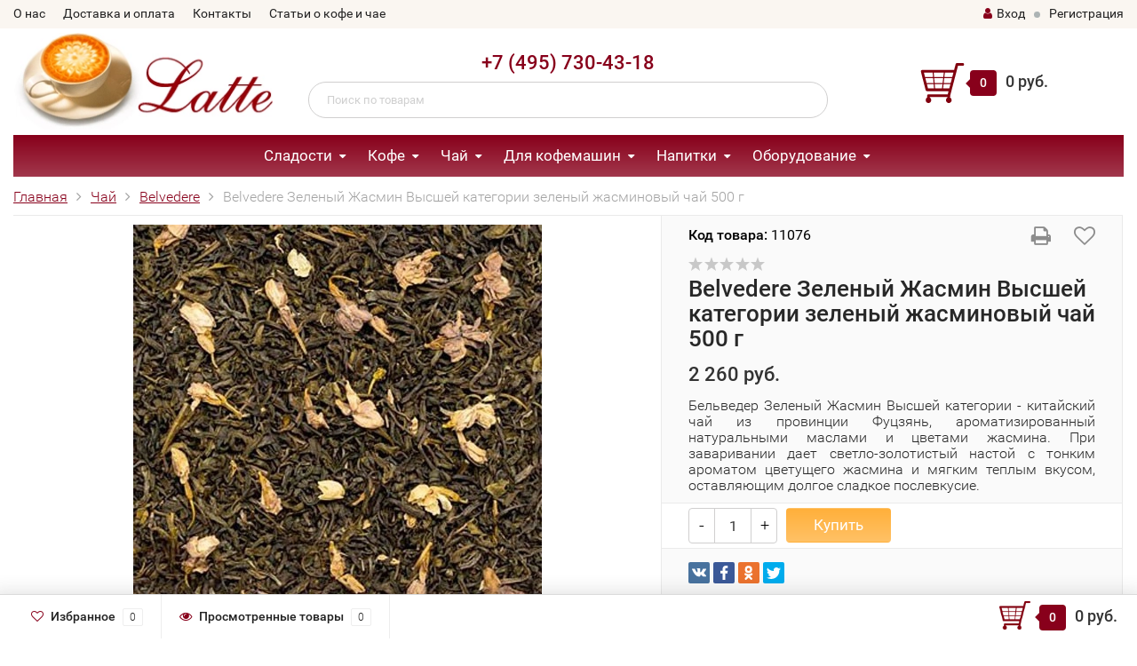

--- FILE ---
content_type: text/html; charset=utf-8
request_url: https://latte.ru/belvedere-zelenyy-zhasmin-vysshey-kategorii-zelenyy-zhasminovyy-chay-500-g/
body_size: 15880
content:
<!DOCTYPE html><html lang="ru"><head><meta http-equiv="Content-Type" content="text/html; charset=utf-8"/><title>Belvedere Зеленый Жасмин Высшей категории зеленый жасминовый чай 500 г</title><meta name="keywords" content="Belvedere Зеленый Жасмин Высшей категории, зеленый жасминовый чай, пакет, 500 г." /><meta name="description" content="Belvedere Зеленый Жасмин Высшей категории, зеленый жасминовый чай, пакет, 500 г." /><meta name="viewport" content="width=1280" /><link rel="shortcut icon" href="/favicon.ico" type="image/x-icon"/><!-- CSS style--><link rel="stylesheet" href="/wa-data/public/shop/themes/topshop05112020/style-4.css?2.3.026"/><link rel="stylesheet" href="/wa-data/public/shop/themes/topshop05112020/user.css?2.3.026"/><link rel="stylesheet" href="/wa-data/public/shop/themes/topshop05112020/css/fonts/fonts.css?2.3.0"/><link rel="stylesheet" href="/wa-data/public/shop/themes/topshop05112020/css/font-awesome/css/font-awesome.min.css?2.3.0"/><link rel="stylesheet" href="/wa-data/public/shop/themes/topshop05112020/css/jquery.bxslider.min.css?2.3.0"/><link rel="stylesheet" href="/wa-data/public/shop/themes/topshop05112020/css/owl.carousel.min.css?2.3.0"/><script src="/wa-content/js/jquery/jquery-1.11.1.min.js"></script><script>window.jQuery || document.write('<script src="js/vendor/jquery-1.11.1.min.js"><\/script>')</script><script async src="/wa-content/js/jquery/jquery-migrate-1.2.1.min.js"></script><script defer src="/wa-data/public/shop/themes/topshop05112020/js/owl.carousel.min.js"></script><script defer src="/wa-data/public/shop/themes/topshop05112020/js/jquery.scrollTo.js"></script><script defer src="/wa-content/js/jquery-ui/jquery.ui.core.min.js?v2.3.0"></script><script defer src="/wa-data/public/shop/themes/topshop05112020/js/jquery.ui.widget.min.js?v2.3.0"></script><script defer src="/wa-data/public/shop/themes/topshop05112020/js/jquery.ui.mouse.min.js?v2.3.0"></script><script defer src="/wa-content/js/jquery-ui/jquery.ui.slider.min.js?v2.3.0"></script><script defer src="/wa-data/public/shop/themes/topshop05112020/js/jquery.cookie.js"></script><script defer src="/wa-data/public/shop/themes/topshop05112020/js/lazy.load.js?v8.14.1.39"></script><script defer src="/wa-data/public/shop/themes/topshop05112020/js/jquery.ui.touch-punch.min.js?v8.14.1.39"></script><script defer src="/wa-data/public/shop/themes/topshop05112020/js/jquery.countdownTimer.min.js?v=2.3.0"></script><script defer src="/wa-data/public/shop/themes/topshop05112020/shop.js?2.3.020"></script><script defer src="/wa-data/public/shop/themes/topshop05112020/customscripts.js?2.3.020"></script><!-- plugin hook: 'frontend_head' --><script type="text/javascript">var Ycount = 0; var Ytotal=0; var Ym = true; function yartexCartUpdate(){$.post("/cart/save/",function(data){var Ytotal=data.data.total;  Ycount=data.data.count; $("#cart-total").html(Ytotal); $(".cart-total").html(Ytotal); $(".cart-total-top").html(Ytotal); $(".header_cart-total").html(Ytotal); $(".s-text").html(Ytotal); $(".cart_count").html(Ycount); $(".cart-count").html(Ycount); $("i.cart-count").attr("data-count", Ycount); $(".header_cart-count").html(Ycount); $(".cart-total2").html(Ycount); $(".s-cart-count").html(Ycount); $(".b-cart__count").html(Ycount); $(".cartcount").html(Ycount); $("#short_cart_count").html(Ycount); $(".basket-count").html(Ycount); $("#basket-count").html(Ycount); if ( Ycount == 0 ) { $("#cart").addClass("empty");} if ( Ycount > 0 ) { $("#cart").removeClass("empty");}  $(".cart-count").html(Ycount); Ym = false; });} window.onfocus=yartexCartUpdate; if ( Ym ) {yartexCartUpdate();}</script><meta property="og:type" content="website" />
<meta property="og:title" content="Belvedere Зеленый Жасмин Высшей категории зеленый жасминовый чай 500 г" />
<meta property="og:description" content="Belvedere Зеленый Жасмин Высшей категории, зеленый жасминовый чай, пакет, 500 г." />
<meta property="og:image" content="https://latte.ru/wa-data/public/shop/products/00/webp/65/75/47565/images/33977/11076.750x0.webp" />
<meta property="og:url" content="https://latte.ru/belvedere-zelenyy-zhasmin-vysshey-kategorii-zelenyy-zhasminovyy-chay-500-g/" />
<meta property="product:price:amount" content="2260" />
<meta property="product:price:currency" content="RUB" />
<script type="text/javascript">
(function(i,s,o,g,r,a,m){i['GoogleAnalyticsObject']=r;i[r]=i[r]||function(){
(i[r].q=i[r].q||[]).push(arguments)},i[r].l=1*new Date();a=s.createElement(o),
m=s.getElementsByTagName(o)[0];a.async=1;a.src=g;m.parentNode.insertBefore(a,m)
})(window,document,'script','//www.google-analytics.com/analytics.js','ga');
ga('create', 'UA-120667139-1', 'auto');
ga('send', 'pageview');

</script></head><body><div class="fix-nav hidden-md-down"><div class="container"><div class="row"><div class="col-lg-3 col-md-3"><div class="phone">(495) 730-43-18</div></div><div class="col-lg-6 col-md-3"><div class="search"><form method="get" action="/search/" data-search="/search/"><input class="livesearch"  id="search" name="query" autocomplete="off" type="text" placeholder="Поиск по товарам" ><button type="submit" class="search_button"><i class="icon-icon_search"></i></button><div class="search-popup"></div></form></div></div><div class="col-lg-3 col-md-3 text-center"><div class="cart-block"><a href="/cart/"><svg class="cart-svg" width="400pt" height="370pt" viewBox="0 0 400 370" version="1.1" xmlns="http://www.w3.org/2000/svg"><path fill="#81000f" opacity="1.00" d=" M 332.42 0.00 L 389.68 0.00 C 395.12 0.58 399.17 5.19 400.00 10.44 L 400.00 14.56 C 399.22 20.01 394.77 25.00 389.03 25.05 C 373.97 25.24 358.90 25.06 343.84 25.13 C 319.71 117.24 295.66 209.36 271.53 301.47 C 270.46 307.48 271.48 313.63 270.85 319.69 C 275.72 322.52 279.95 326.63 282.16 331.89 C 286.72 342.21 284.41 355.30 276.24 363.18 C 272.30 367.10 266.93 369.22 261.50 370.00 L 255.64 370.00 C 249.70 369.19 243.89 366.64 239.86 362.11 C 232.38 353.96 230.55 341.21 235.29 331.24 C 237.55 326.29 241.60 322.38 246.30 319.74 C 246.22 317.93 246.13 316.12 246.04 314.31 C 191.73 314.30 137.41 314.34 83.10 314.29 C 82.97 316.09 82.85 317.90 82.75 319.70 C 87.84 322.59 92.16 326.97 94.34 332.47 C 98.74 343.14 95.96 356.57 87.11 364.14 C 83.32 367.49 78.42 369.23 73.49 370.00 L 67.58 370.00 C 61.66 369.19 55.84 366.67 51.81 362.14 C 44.29 353.99 42.47 341.19 47.23 331.20 C 49.49 326.26 53.56 322.40 58.22 319.72 C 57.95 313.79 58.06 307.86 58.06 301.93 C 57.89 297.07 60.84 292.30 65.27 290.29 C 68.61 288.70 72.42 289.19 76.00 289.11 C 133.65 289.14 191.30 289.11 248.95 289.13 C 251.52 279.45 254.02 269.75 256.57 260.07 C 190.05 260.05 123.54 260.07 57.02 260.06 C 53.33 260.16 49.59 258.68 47.15 255.86 C 44.64 253.19 44.08 249.44 43.17 246.04 C 28.81 190.20 14.35 134.38 0.00 78.54 L 0.00 75.30 C 0.89 69.11 6.54 63.86 12.93 64.25 C 111.21 64.24 209.50 64.26 307.78 64.24 C 312.62 45.86 317.35 27.46 322.23 9.09 C 323.43 4.33 327.72 0.95 332.42 0.00 M 28.57 89.40 C 31.98 102.59 35.38 115.80 38.78 128.99 C 63.42 129.06 88.05 128.89 112.69 128.95 C 111.61 115.76 110.43 102.59 109.34 89.41 C 82.42 89.35 55.49 89.37 28.57 89.40 M 119.38 89.40 C 120.59 102.60 121.52 115.83 122.85 129.01 C 151.16 128.83 179.47 128.89 207.77 128.87 C 209.28 115.72 210.76 102.57 212.29 89.42 C 181.32 89.33 150.35 89.38 119.38 89.40 M 222.38 89.38 C 220.87 102.54 219.39 115.71 217.86 128.87 C 242.20 128.81 266.53 128.79 290.87 128.82 C 294.25 115.66 297.93 102.57 301.08 89.36 C 274.84 89.40 248.61 89.36 222.38 89.38 M 41.32 139.34 C 45.58 154.74 49.35 170.28 53.42 185.74 C 74.80 185.60 96.18 185.78 117.56 185.63 C 116.19 170.12 114.88 154.61 113.58 139.09 C 89.50 139.19 65.38 138.73 41.32 139.34 M 123.62 139.07 C 124.94 154.60 126.28 170.14 127.59 185.68 C 152.19 185.51 176.79 185.80 201.38 185.49 C 202.98 169.98 204.89 154.50 206.62 139.00 C 178.95 139.02 151.29 138.94 123.62 139.07 M 211.37 185.62 C 232.87 185.59 254.38 185.47 275.88 185.63 C 280.28 170.15 284.08 154.50 288.23 138.95 C 264.43 138.89 240.63 139.02 216.82 138.89 C 214.81 154.44 213.22 170.04 211.37 185.62 M 56.01 195.81 C 59.37 208.85 62.74 221.90 66.12 234.94 C 84.65 234.95 103.18 234.92 121.71 234.95 C 120.58 221.87 119.60 208.77 118.30 195.71 C 97.54 195.93 76.77 195.77 56.01 195.81 M 128.46 195.76 C 129.56 208.82 130.67 221.87 131.79 234.93 C 153.08 234.93 174.38 234.97 195.67 234.91 C 197.12 221.83 198.67 208.76 200.13 195.68 C 176.24 195.84 152.35 195.71 128.46 195.76 M 210.23 195.69 C 208.73 208.77 207.23 221.85 205.74 234.93 C 224.87 234.94 244.00 234.94 263.13 234.93 C 266.56 221.86 269.97 208.77 273.40 195.70 C 252.34 195.68 231.29 195.70 210.23 195.69 Z" /></svg><span class="cart-box cart-count">0</span> <span class="cart-total">0 руб.</span></a></div></div></div></div></div><div class="top-line" style="background: #faf6f1"><div class="container"><div class="row"><div class="col-lg-7 col-md-6 col-sm-7 hidden-xs-down clone-top-menu"><ul class="menu-h-top"><li><a href="/about_us/">О нас</a></li><li><a href="/dostavka-i-oplata/">Доставка и оплата</a></li><li><a href="/contacts/">Контакты</a></li><li><a href="/info/">Статьи о кофе и чае</a></li></ul></div><div class="col-lg-5  col-md-6 col-sm-5 col-xs-12 text-lg-right text-md-right text-xs-center"><ul class="menu-h-top auth"><li class="currency"><a href="#" onClick="return false;"></a><ul></ul></li><li class="account"><a href="/login/" rel="nofollow"><i class="fa fa-user"></i>Вход</a></li><li><span></span></li><li><a href="/signup/" rel="nofollow">Регистрация</a></li></ul></div></div></div></div><div class="container"><div class="header"><div class="row to-table"><div class="col-lg-3 col-md-3 text-sm-center text-lg-left text-lg-center text-xs-center to-cell"><div class="logo-fix"><a href="https://latte.ru" rel="nofollow"><img src="/wa-data/public/shop/products/14/webp/data/public/shop/themes/topshop05112020/img/logo.webp" alt="Latte.RU"></a></div></div><div class="col-lg-6 col-md-6 to-cell"><div class="phone text-center"><a href="tel:84957304318" rel="nofollow">+7 (495) 730-43-18</a></div><div class="phone-under-link  text-center hidden-xs-down"></div><div class="search search-show hidden-xs-down"><form method="get" action="/search/" data-search="/search/"><input class="livesearch" id="search" name="query" autocomplete="off" type="text" placeholder="Поиск по товарам" ><button type="submit" class="search_button"><i class="icon-icon_search"></i></button><div class="search-popup"></div></form></div></div><div class="col-lg-3 col-md-3 text-sm-center text-lg-left text-lg-center text-xs-center to-cell"><div class="cart-block hidden-xs-down"><a href="/cart/" rel="nofollow"><svg class="cart-svg" width="400pt" height="370pt" viewBox="0 0 400 370" version="1.1" xmlns="http://www.w3.org/2000/svg"><path fill="#81000f" opacity="1.00" d=" M 332.42 0.00 L 389.68 0.00 C 395.12 0.58 399.17 5.19 400.00 10.44 L 400.00 14.56 C 399.22 20.01 394.77 25.00 389.03 25.05 C 373.97 25.24 358.90 25.06 343.84 25.13 C 319.71 117.24 295.66 209.36 271.53 301.47 C 270.46 307.48 271.48 313.63 270.85 319.69 C 275.72 322.52 279.95 326.63 282.16 331.89 C 286.72 342.21 284.41 355.30 276.24 363.18 C 272.30 367.10 266.93 369.22 261.50 370.00 L 255.64 370.00 C 249.70 369.19 243.89 366.64 239.86 362.11 C 232.38 353.96 230.55 341.21 235.29 331.24 C 237.55 326.29 241.60 322.38 246.30 319.74 C 246.22 317.93 246.13 316.12 246.04 314.31 C 191.73 314.30 137.41 314.34 83.10 314.29 C 82.97 316.09 82.85 317.90 82.75 319.70 C 87.84 322.59 92.16 326.97 94.34 332.47 C 98.74 343.14 95.96 356.57 87.11 364.14 C 83.32 367.49 78.42 369.23 73.49 370.00 L 67.58 370.00 C 61.66 369.19 55.84 366.67 51.81 362.14 C 44.29 353.99 42.47 341.19 47.23 331.20 C 49.49 326.26 53.56 322.40 58.22 319.72 C 57.95 313.79 58.06 307.86 58.06 301.93 C 57.89 297.07 60.84 292.30 65.27 290.29 C 68.61 288.70 72.42 289.19 76.00 289.11 C 133.65 289.14 191.30 289.11 248.95 289.13 C 251.52 279.45 254.02 269.75 256.57 260.07 C 190.05 260.05 123.54 260.07 57.02 260.06 C 53.33 260.16 49.59 258.68 47.15 255.86 C 44.64 253.19 44.08 249.44 43.17 246.04 C 28.81 190.20 14.35 134.38 0.00 78.54 L 0.00 75.30 C 0.89 69.11 6.54 63.86 12.93 64.25 C 111.21 64.24 209.50 64.26 307.78 64.24 C 312.62 45.86 317.35 27.46 322.23 9.09 C 323.43 4.33 327.72 0.95 332.42 0.00 M 28.57 89.40 C 31.98 102.59 35.38 115.80 38.78 128.99 C 63.42 129.06 88.05 128.89 112.69 128.95 C 111.61 115.76 110.43 102.59 109.34 89.41 C 82.42 89.35 55.49 89.37 28.57 89.40 M 119.38 89.40 C 120.59 102.60 121.52 115.83 122.85 129.01 C 151.16 128.83 179.47 128.89 207.77 128.87 C 209.28 115.72 210.76 102.57 212.29 89.42 C 181.32 89.33 150.35 89.38 119.38 89.40 M 222.38 89.38 C 220.87 102.54 219.39 115.71 217.86 128.87 C 242.20 128.81 266.53 128.79 290.87 128.82 C 294.25 115.66 297.93 102.57 301.08 89.36 C 274.84 89.40 248.61 89.36 222.38 89.38 M 41.32 139.34 C 45.58 154.74 49.35 170.28 53.42 185.74 C 74.80 185.60 96.18 185.78 117.56 185.63 C 116.19 170.12 114.88 154.61 113.58 139.09 C 89.50 139.19 65.38 138.73 41.32 139.34 M 123.62 139.07 C 124.94 154.60 126.28 170.14 127.59 185.68 C 152.19 185.51 176.79 185.80 201.38 185.49 C 202.98 169.98 204.89 154.50 206.62 139.00 C 178.95 139.02 151.29 138.94 123.62 139.07 M 211.37 185.62 C 232.87 185.59 254.38 185.47 275.88 185.63 C 280.28 170.15 284.08 154.50 288.23 138.95 C 264.43 138.89 240.63 139.02 216.82 138.89 C 214.81 154.44 213.22 170.04 211.37 185.62 M 56.01 195.81 C 59.37 208.85 62.74 221.90 66.12 234.94 C 84.65 234.95 103.18 234.92 121.71 234.95 C 120.58 221.87 119.60 208.77 118.30 195.71 C 97.54 195.93 76.77 195.77 56.01 195.81 M 128.46 195.76 C 129.56 208.82 130.67 221.87 131.79 234.93 C 153.08 234.93 174.38 234.97 195.67 234.91 C 197.12 221.83 198.67 208.76 200.13 195.68 C 176.24 195.84 152.35 195.71 128.46 195.76 M 210.23 195.69 C 208.73 208.77 207.23 221.85 205.74 234.93 C 224.87 234.94 244.00 234.94 263.13 234.93 C 266.56 221.86 269.97 208.77 273.40 195.70 C 252.34 195.68 231.29 195.70 210.23 195.69 Z" /></svg><span class="cart-box cart-count">0</span> <span class="cart-total">0 руб.</span></a><div class="popup"><div class="loading-cart"></div></div><script>$(function(){$(".cart-block").hover(function () {$('.popup .loading-cart').html("");$('.popup .loading-cart').load('/cart/?'+ Math.random() + ' .cart-popup', function(){$(".loading").remove();$('.cart-product-one .delete').on('click', function () {var tr = $(this).closest('div.cart-product-one');$.post('/cart/delete/', {id : tr.data('id')}, function (response) {tr.slideUp();$(".cart-count").html(response.data.count);$(".cart-total").html(response.data.total);if (response.data.count == 0) {$(".popup-total").remove();$(".empty").show();}}, "json");return false;});});});});</script></div></div></div></div></div><!-- Catalog navigation --><div class="container  hidden-md-down"><!-- shop categories --><div class="container-menu-h"><ul class="menu-h"><li class="tree"><a href="/category/sladosti/">Сладости</a><ul><li><a href="/category/sladosti/chocolaterie-carre/">CHOCOLATERIE CARRE </a></li><li><a href="/category/sladosti/ameri/">Ameri </a></li><li><a href="/category/sladosti/anthon-berg/">Anthon Berg </a></li><li><a href="/category/sladosti/carstens/">Carstens </a></li><li><a href="/category/sladosti/chocmod/">Chocmod </a></li><li><a href="/category/sladosti/duc-do/">Duc d'O </a></li><li><a href="/category/sladosti/feletti/">Feletti </a></li><li><a href="/category/sladosti/ferrero/">Ferrero </a></li><li><a href="/category/sladosti/guylian/">Guylian </a></li><li><a href="/category/sladosti/lindt/">Lindt </a></li><li><a href="/category/sladosti/marchand/">MarChand </a></li><li><a href="/category/sladosti/merci/">Merci </a></li><li><a href="/category/sladosti/raffaello/">Raffaello </a></li><li><a href="/category/sladosti/reber-mozart/">Reber Mozart </a></li><li><a href="/category/sladosti/socado/">Socado </a></li><li><a href="/category/sladosti/sorini/">Sorini </a></li><li><a href="/category/sladosti/tatawa/">Tatawa </a></li></ul></li><li class="tree"><a href="/category/kofe/">Кофе</a><ul><li><a href="/category/kofe/arcaffe/">Arcaffe </a></li><li><a href="/category/kofe/black-professional/">Black Professional </a></li><li><a href="/category/kofe/bristot/">Bristot </a></li><li><a href="/category/kofe/danesi/">Danesi </a></li><li><a href="/category/kofe/davidoff/">Davidoff </a></li><li><a href="/category/kofe/cafe-esmeralda_1/">Esmeralda </a></li><li><a href="/category/kofe/illy/">Illy </a></li><li><a href="/category/kofe/jacobs/">Jacobs </a></li><li><a href="/category/kofe/kimbo/">Kimbo </a></li><li><a href="/category/kofe/lavazza/">Lavazza </a></li><li><a href="/category/kofe/le-piantagioni/">Le Piantagioni </a></li><li><a href="/category/kofe/lofbergs/">Lofbergs </a></li><li><a href="/category/kofe/mehmet-efendi/">Mehmet Efendi </a></li><li><a href="/category/kofe/melitta/">Melitta </a></li><li><a href="/category/kofe/molinari/">Molinari </a></li><li><a href="/category/kofe/movenpick/">Movenpick </a></li><li><a href="/category/kofe/pellini/">Pellini </a></li><li><a href="/category/kofe/samba-cafe-brasil/">Samba Cafe Brasil </a></li><li><a href="/category/kofe/segafredo/">Segafredo </a></li><li><a href="/category/kofe/tempelmann/">Tempelmann </a></li><li><a href="/category/kofe/vergnano/">Vergnano </a></li></ul></li><li class="tree"><a href="/category/chay/">Чай</a><ul><li><a href="/category/chay/belvedere/">Belvedere </a></li><li><a href="/category/chay/dammann/">Dammann </a></li><li><a href="/category/chay/newby/">Newby </a></li><li><a href="/category/chay/riche-natur/">Riche Natur </a></li><li><a href="/category/chay/ronnefeldt/">Ronnefeldt </a></li><li><a href="/category/chay/tea-tang/">Tea Tang </a></li><li><a href="/category/chay/betjemanbarton/">Betjeman&amp;Barton </a></li></ul></li><li class="tree"><a href="/category/dlya-kofemashin/">Для кофемашин</a><ul><li><a href="/category/dlya-kofemashin/delonghi_1/">Delonghi </a></li><li><a href="/category/dlya-kofemashin/bosch/">Bosch </a></li><li><a href="/category/dlya-kofemashin/jura/">Jura </a></li><li><a href="/category/dlya-kofemashin/melitta/">Melitta </a></li><li><a href="/category/dlya-kofemashin/oks1110/">OKS </a></li><li><a href="/category/dlya-kofemashin/philips-saeco/">Philips Saeco </a></li><li><a href="/category/dlya-kofemashin/siemens/">Siemens </a></li></ul></li><li class="tree"><a href="/category/napitki/">Напитки</a><ul><li><a href="/category/napitki/mehmet-efendi/">Mehmet Efendi </a></li><li><a href="/category/napitki/bristot/">Bristot </a></li><li><a href="/category/napitki/danesi/">Danesi </a></li><li><a href="/category/napitki/molinari/">Molinari </a></li></ul></li><li class="tree"><a href="/category/oborudovanie/">Оборудование</a><ul><li><a href="/category/oborudovanie/bialetti/">Bialetti </a></li><li><a href="/category/oborudovanie/jura/">Jura </a></li><li><a href="/category/oborudovanie/morenita/">Morenita </a></li></ul></li><!-- plugin hook: 'frontend_nav' --></ul></div></div><div class="container hidden-lg-up"><div class="container-menu-h"><div class="xs-menu"><ul><li><a href="#" class="show-xs-menu"><i class="fa fa-bars"></i> Каталог товаров</a></li><li class="search hidden-sm-up"><a href="#"><i class="fa fa-search"></i></a></li></ul></div></div><div class="xs-menu-overlay"><ul class="clone-xs-menu"><li><div class="title">Каталог товаров</div><div class="close-block"><a href="#" class="dialog-close">&times;</a></div></li></ul></div></div><!-- Page breadcrumbs --><div class="container container-background"><!-- plugin hook: 'frontend_header' -->

<script src="/wa-data/public/shop/themes/topshop05112020/js/jquery.fancybox.pack.js"></script>
<script src="/wa-data/public/shop/themes/topshop05112020/js/jquery.fancybox-thumbs.js"></script>
<link rel="stylesheet" href="/wa-data/public/shop/themes/topshop05112020/css/jquery.fancybox.css?2.3.0"/>
<div class="product" itemscope itemtype="http://schema.org/Product">
<div class="breadcrumbs"><ul><li><a href="https://latte.ru">Главная</a></li><li><a href="/category/chay/">Чай</a></li><li><a href="/category/chay/belvedere/">Belvedere</a></li><li>Belvedere Зеленый Жасмин Высшей категории зеленый жасминовый чай 500 г</li></ul></div>
<div class="row product-margin product-visible" style="table-layout: fixed;">
<div class="col-lg-7 col-md-7 col-sm-7 col-xs-12">


<div class="product-gallery text-center">
<!-- Big foto -->
<div class="image" data-number="1" id="product-core-image">

<a href="/wa-data/public/shop/products/00/webp/65/75/47565/images/33977/11076.970.webp" title="Belvedere Зеленый Жасмин Высшей категории зеленый жасминовый чай 500 г"><img itemprop="image" id="product-image" alt="Belvedere Зеленый Жасмин Высшей категории зеленый жасминовый чай 500 г" title="Belvedere Зеленый Жасмин Высшей категории зеленый жасминовый чай 500 г" src="/wa-data/public/shop/products/00/webp/65/75/47565/images/33977/11076.600.webp"></a>
<div id="switching-image" style="display: none;"></div>
<div class="image-hint"><i class="fa fa-search"></i> Нажмите на изображение для увеличения</div>
</div>
<!-- Preview list -->
</div>
</div>
<div class="col-lg-5 col-md-5 col-sm-5 col-xs-12">
<div class="icons-compare-favorite">
<span class="compare-favorite-icon"><a href="#" data-product="47565" class="favorite-link"><i class="fa fa-heart-o"></i></a></span>
</div>
<div class="icons-print">
<span class="print-btn"><a href="#" id="print-btn" onclick="javascript:(print());"><i class="fa fa-print"></i></a></span>
</div>
<!-- Product ID -->
<div class="articul"><span style="font-family: 'Roboto-Medium', Arial, serif;">Код товара:</span> 11076</div>
<div class="rating-block">
<i class="icon16 star-empty"></i><i class="icon16 star-empty"></i><i class="icon16 star-empty"></i><i class="icon16 star-empty"></i><i class="icon16 star-empty"></i>
</div>
<h1 class="name"><span itemprop="name">Belvedere Зеленый Жасмин Высшей категории зеленый жасминовый чай 500 г</span></h1>
<form id="cart-form" method="post" action="/cart/add/" class="flexdiscount-product-form">
<!-- stock info -->
<div class="stocks" >

</div>
<div class="add2cart">
<span data-price="2260" class="price nowrap">2 260 руб.</span> <s class="compare-at-price nowrap" style="display:none;"> 0 руб. </s>
<div class="saving" style="display:none;">Экономия: <span class="pricenum"></span> (<span class="pricepercent"></span>)</div>
</div>
<!-- product summary -->
<p class="summary" itemprop="description">Бельведер Зеленый Жасмин Высшей категории - китайский чай из провинции Фуцзянь, ароматизированный натуральными маслами и цветами жасмина. При заваривании дает светло-золотистый настой с тонким ароматом цветущего жасмина и мягким теплым вкусом, оставляющим долгое сладкое послевкусие.</p><!-- FLAT SKU LIST selling mode -->

<div itemprop="offers" itemscope itemtype="http://schema.org/Offer">
<meta itemprop="price" content="2260">
<meta itemprop="priceCurrency" content="RUB">
<link itemprop="availability" href="http://schema.org/InStock" />
<input name="sku_id" type="hidden" value="49280">
</div>
<div class="purchase">
<div class="cart priceblock" id="cart-flyer">
<!-- price -->
<div class="add2cart cart-group">
<div class="select_quantity">
<div class="input-group spinner">
<a href="#" class="spin-down dec_cart" rel="nofollow">-</a>
<input type="text" class="form-control text-center select_input_cart" name="quantity" value="1" autocomplete="off">
<a href="#" class="spin-up inc_cart" rel="nofollow">+</a>
</div>
</div>
<div class="add2cart-button">
<input type="hidden" name="product_id" value="47565">
<button type="submit" class="btn btn-primary" >Купить</button>
</div>
</div>
</div>
<!-- plugin hook: 'frontend_product.cart' -->

</div>
</form>
<!-- plugin hook: 'frontend_product.block_aux' -->

<div class="aux">
</div>
<!-- Social icon -->
<div class="share-social">
<script src="/wa-data/public/site/js/es5-shims.min.js"></script><script src="/wa-data/public/site/js/share.js"></script><div class="ya-share2" data-services="vkontakte,facebook,odnoklassniki,twitter"></div>
</div>
<!-- categories -->
<div class="sub">
Производитель: <a href="/category/chay/belvedere/" rel="nofollow">Belvedere</a> </div>
<!-- tags -->
</div>
</div>
<!-- fix product -->
<!-- product internal nav -->
<ul class="product-nav hidden-xs-down">
<li class="selected" data-link="description"><a href="/belvedere-zelenyy-zhasmin-vysshey-kategorii-zelenyy-zhasminovyy-chay-500-g/">Обзор</a></li>
<li data-link="reviews" class="review-scroll"><a href="/belvedere-zelenyy-zhasmin-vysshey-kategorii-zelenyy-zhasminovyy-chay-500-g/reviews/">Отзывы <span class="reviews-count">0</span> </a></li>
<!-- plugin hook: 'frontend_product.menu' -->

</ul>
<!-- product internal nav -->
<div class="panel-group" id="accordion">
<div class="panel panel-default">
<div class="panel-heading selected hidden-sm-up">
<div class="panel-title">
<a class="collapsed" data-link="description" href="#description" rel="nofollow">
Описание
</a>
</div>
</div>
<div id="description" class="panel-collapse collapse in product-tabs">
<div class="panel-body">
<div class="row">
<div class="col-lg-6 col-md-6 col-sm-6 col-xs-12">Бельведер Зеленый Жасмин Высшей категории - китайский чай из провинции Фуцзянь, ароматизированный натуральными маслами и цветами жасмина. При заваривании дает светло-золотистый настой с тонким ароматом цветущего жасмина и мягким теплым вкусом, оставляющим долгое сладкое послевкусие.
</div>
<div class="col-lg-5 col-md-5 col-sm-5 col-xs-12 offset-lg-1 offset-md-1 offset-sm-1">
<dl class="expand-content">
<dt>Код товара</dt>
<dd>
11076
</dd>
<dt>Производитель чая</dt>
<dd>
Belvedere (Бельведер)
</dd>
<dt>Тип чая</dt>
<dd>
Рассыпной
</dd>
<dt>Категория чая</dt>
<dd>
Зеленый жасминовый чай
</dd>
<dt>Вес чая</dt>
<dd>
500 г
</dd>
<dt>Упаковка чая</dt>
<dd>
Пакет
</dd>
<dt>Страна производства</dt>
<dd>
РОССИЯ
</dd>
</dl>
</div>
</div>
</div>
</div>
</div>
<div class="panel panel-default">
<div class="panel-heading  hidden-sm-up">
<div class="panel-title">
<a class="collapsed" data-link="reviews" href="#reviews" rel="nofollow">
Отзывы (<span class="reviews-count">0</span>)
</a>
</div>
</div>
<div id="reviews" class="panel-collapse collapse  product-tabs">
<div class="panel-body">
<!-- Review -->
<div class="loading"><img src="/wa-data/public/shop/themes/topshop05112020/img/loading.gif" alt="Loading..."></div>
<div class="review-block"></div>
<script>
$.ajax({
url: "/belvedere-zelenyy-zhasmin-vysshey-kategorii-zelenyy-zhasminovyy-chay-500-g/reviews/",
success: function(data) {
$(".loading").remove();
$('.review-block').append($(data).find('.ajax-load-review').html());
}});
</script>
</div>
</div>
</div>
<!-- plugin hook: 'frontend_product.menu' -->

</div>
<div class="product-nav-block">
<!-- plugin hook: 'frontend_product.block' -->

</div>
<!-- RELATED PRODUCTS -->
<div class="related">
<div class="h3 text-center">Покупатели, которые приобрели Belvedere Зеленый Жасмин Высшей категории зеленый жасминовый чай 500 г, также купили
<span class="arrow">
<a href="#" class="slider-product-next"><i class="fa fa-angle-left"></i></a>
<a href="#" class="slider-product-prev"><i class="fa fa-angle-right"></i></a>
</span>
</div>
<div class="row container-catalog main-slider-product-home">
<div class="adaptive col-lg-5 col-md-4 col-sm-6 col-xs-12 fly-to-cart flexdiscount-product-wrap hover-active"  ><div class="thumbnail-catalog one-product"><form class="flexdiscount-product-form" data-preview="/belvedere-tseylon-battalgalla-chernyy-chay-500-g/?cart=1"  method="post" action="/cart/add/"><input type="hidden" name="product_id" value="47330"><div class="badge-block"></div><div class="image-block"><div class="zoom-image"><a href="/belvedere-tseylon-battalgalla-chernyy-chay-500-g/" title="Belvedere Цейлон Батталгалла черный чай 500 г &ndash;  Плантационный чай Бельведер Цейлон Батталгалла, выращенный в туманных высокогорьях Цейлона. Уникальные вкус и аромат этому чаю придают произрастающие по соседству дикие сады, откуда струятся ароматы дикой мяты, кипариса и эвкалипта, окутывая чайные плантации"><img alt="Belvedere Цейлон Батталгалла черный чай 500 г" class="main-photo" title="Belvedere Цейлон Батталгалла черный чай 500 г" src="/wa-data/public/shop/products/00/webp/30/73/47330/images/33991/89871.200.webp"></a></div><div class="photo-array"><span class="photo-array-img active" data-img="/wa-data/public/shop/products/00/webp/30/73/47330/images/33991/89871.600x0.webp"></span><span class="photo-array-img " data-img="/wa-data/public/shop/products/00/webp/30/73/47330/images/33973/8987.600x0.webp"></span><span class="photo-btn photo-prev prev"><i class="fa fa-angle-left"></i></span><span class="photo-btn photo-next next"><i class="fa fa-angle-right"></i></span></div><div class="image-bar"><div class="inner"><span class="inner-bar active" style="width:50%;"></span><span class="inner-bar" style="width:50%;"></span></div></div></div><div class="caption"><div class="name"><a href="/belvedere-tseylon-battalgalla-chernyy-chay-500-g/" >Belvedere Цейлон Батталгалла черный чай 500 г</a></div><div class="description"  style="display: none">Плантационный чай Бельведер Цейлон Батталгалла, выращенный в туманных высокогорьях Цейлона. Уникальные вкус и аромат этому чаю придают произрастающие по соседству дикие сады, откуда струятся ароматы дикой мяты, кипариса и эвкалипта, окутывая чайные плантации</div><div class="status"><div class="rating-big"><a href="/belvedere-tseylon-battalgalla-chernyy-chay-500-g/#review" rel="nofollow"><i class="icon16 star-empty"></i><i class="icon16 star-empty"></i><i class="icon16 star-empty"></i><i class="icon16 star-empty"></i><i class="icon16 star-empty"></i> (0)</a></div><div class="availability"><div class="compare-favorite"><span class="compare-favorite-icon"><a href="#" data-product="47330" class="favorite-link" rel="nofollow"><i class="fa fa-heart-o"></i></a></span></div></div></div><div class="offers"><div class="bottom-block thumbs_type2"><div class="price"><span>1 998 руб.</span></div><div class="add-to-cart"><div class="text-center"><a href="#" data-url="/cart/add/" data-product_id="47330" class="btn btn-primary addtocart" rel="nofollow"></a></div></div></div></div></div></form></div></div><div class="adaptive col-lg-5 col-md-4 col-sm-6 col-xs-12 fly-to-cart flexdiscount-product-wrap hover-active"  ><div class="thumbnail-catalog one-product"><form class="flexdiscount-product-form" data-preview="/belvedere-assam-pkhulbari-tgfop1-chernyy-chay-500-g/?cart=1"  method="post" action="/cart/add/"><input type="hidden" name="product_id" value="46132"><div class="badge-block"></div><div class="image-block"><div class="zoom-image"><a href="/belvedere-assam-pkhulbari-tgfop1-chernyy-chay-500-g/" title="Belvedere Ассам Пхулбари T.G.F.O.P. черный чай 500 г &ndash;  Пхулбари - чайный сад, расположенный в районе Thakurbari на северном берегу реки Брахмапутры на северо-востоке Индии. Чай Belvedere Ассам Пхулбари имеет рубиновый цвет и легкий вкус солода, богатый аромат, с оттенками меда и пряностей и мягкой терпкостью."><img alt="Belvedere Ассам Пхулбари T.G.F.O.P. черный чай 500 г" class="main-photo" title="Belvedere Ассам Пхулбари T.G.F.O.P. черный чай 500 г" src="/wa-data/public/shop/products/00/webp/32/61/46132/images/33984/89861.200.webp"></a></div><div class="photo-array"><span class="photo-array-img active" data-img="/wa-data/public/shop/products/00/webp/32/61/46132/images/33984/89861.600x0.webp"></span><span class="photo-array-img " data-img="/wa-data/public/shop/products/00/webp/32/61/46132/images/33963/8986.600x0.webp"></span><span class="photo-btn photo-prev prev"><i class="fa fa-angle-left"></i></span><span class="photo-btn photo-next next"><i class="fa fa-angle-right"></i></span></div><div class="image-bar"><div class="inner"><span class="inner-bar active" style="width:50%;"></span><span class="inner-bar" style="width:50%;"></span></div></div></div><div class="caption"><div class="name"><a href="/belvedere-assam-pkhulbari-tgfop1-chernyy-chay-500-g/" >Belvedere Ассам Пхулбари T.G.F.O.P. черный чай 500 г</a></div><div class="description"  style="display: none">Пхулбари - чайный сад, расположенный в районе Thakurbari на северном берегу реки Брахмапутры на северо-востоке Индии. Чай Belvedere Ассам Пхулбари имеет рубиновый цвет и легкий вкус солода, богатый аромат, с оттенками меда и пряностей и мягкой терпкостью.</div><div class="status"><div class="rating-big"><a href="/belvedere-assam-pkhulbari-tgfop1-chernyy-chay-500-g/#review" rel="nofollow"><i class="icon16 star-empty"></i><i class="icon16 star-empty"></i><i class="icon16 star-empty"></i><i class="icon16 star-empty"></i><i class="icon16 star-empty"></i> (0)</a></div><div class="availability"><div class="compare-favorite"><span class="compare-favorite-icon"><a href="#" data-product="46132" class="favorite-link" rel="nofollow"><i class="fa fa-heart-o"></i></a></span></div></div></div><div class="offers"><div class="bottom-block thumbs_type2"><div class="price"><span>2 341 руб.</span></div><div class="add-to-cart"><div class="text-center"><a href="#" data-url="/cart/add/" data-product_id="46132" class="btn btn-primary addtocart" rel="nofollow"></a></div></div></div></div></div></form></div></div><div class="adaptive col-lg-5 col-md-4 col-sm-6 col-xs-12 fly-to-cart flexdiscount-product-wrap hover-active"  ><div class="thumbnail-catalog one-product"><form class="flexdiscount-product-form" data-preview="/lavazza-gran-espresso-kofe-v-zernakh-1-kg/?cart=1"  method="post" action="/cart/add/"><input type="hidden" name="product_id" value="46240"><div class="badge-block"></div><div class="image-block"><div class="zoom-image"><a href="/lavazza-gran-espresso-kofe-v-zernakh-1-kg/" title="Lavazza Gran Espresso кофе в зернах 1 кг &ndash;  Оригинальный кофе Lavazza, официально поставляемый в Россию! Знак ЕАС! 

Lavazza Gran Espresso, кофе в зернах, 80% арабика, 20% робуста, 1 кг., пакет 

Кофе Lavazza Gran Espresso - крепкий, ароматный, волнующий! Сладковатая тигровая пенка (Crema) - признак настоящего итальянского эспрессо. Кофе Лавацца Гран Эспрессо имеет насыщенный сбалансированный вкус и приятное послевкусие."><img alt="Lavazza Gran Espresso кофе в зернах 1 кг" class="main-photo" title="Lavazza Gran Espresso кофе в зернах 1 кг" src="/wa-data/public/shop/products/00/webp/40/62/46240/images/32263/6284.200.webp"></a></div></div><div class="caption"><div class="name"><a href="/lavazza-gran-espresso-kofe-v-zernakh-1-kg/" >Lavazza Gran Espresso кофе в зернах 1 кг</a></div><div class="description"  style="display: none">Оригинальный кофе Lavazza, официально поставляемый в Россию! Знак ЕАС! 

Lavazza Gran Espresso, кофе в зернах, 80% арабика, 20% робуста, 1 кг., пакет 

Кофе Lavazza Gran Espresso - крепкий, ароматный, волнующий! Сладковатая тигровая пенка (Crema) - признак настоящего итальянского эспрессо. Кофе...</div><div class="status"><div class="rating-big"><a href="/lavazza-gran-espresso-kofe-v-zernakh-1-kg/#review" rel="nofollow"><i class="icon16 star"></i><i class="icon16 star"></i><i class="icon16 star"></i><i class="icon16 star"></i><i class="icon16 star"></i> (1)</a></div><div class="availability"><div class="compare-favorite"><span class="compare-favorite-icon"><a href="#" data-product="46240" class="favorite-link" rel="nofollow"><i class="fa fa-heart-o"></i></a></span></div></div></div><div class="offers"><div class="bottom-block thumbs_type2"><div class="price"><span>4 069 руб.</span></div><div class="add-to-cart"><div class="text-center"><a href="#" data-url="/cart/add/" data-product_id="46240" class="btn btn-primary addtocart" rel="nofollow"></a></div></div></div></div></div></form></div></div><div class="adaptive col-lg-5 col-md-4 col-sm-6 col-xs-12 fly-to-cart flexdiscount-product-wrap hover-active"  ><div class="thumbnail-catalog one-product"><form class="flexdiscount-product-form" data-preview="/belvedere-molochnyy-ulun-vysshey-kategorii-biryuzovyy-chay-500-g/?cart=1"  method="post" action="/cart/add/"><input type="hidden" name="product_id" value="47129"><div class="badge-block"></div><div class="image-block"><div class="zoom-image"><a href="/belvedere-molochnyy-ulun-vysshey-kategorii-biryuzovyy-chay-500-g/" title="Belvedere Молочный Улун высшей категории бирюзовый чай 500 г &ndash;  Чай Belvedere Молочный Улун изготавливается из чая &quot;Те Гуанинь&quot; высшего сорта. МОЛОЧНЫЙ УЛУН Высшей категории - Один из самых популярных и любимых в России видов чая. Изготавливается из китайского улуна высшего сорта. Крупные зрелые чайные листья впитывают сливочный пломбирный аромат, добавляемый в процессе частичной ферментации. Чай обладает удивительным молочным ароматом взбитых сливок и ярким сладким вкусом."><img alt="Belvedere Молочный Улун высшей категории бирюзовый чай 500 г" class="main-photo" title="Belvedere Молочный Улун высшей категории бирюзовый чай 500 г" src="/wa-data/public/shop/products/00/webp/29/71/47129/images/33971/10874.200.webp"></a></div></div><div class="caption"><div class="name"><a href="/belvedere-molochnyy-ulun-vysshey-kategorii-biryuzovyy-chay-500-g/" >Belvedere Молочный Улун высшей категории бирюзовый чай 500 г</a></div><div class="description"  style="display: none">Чай Belvedere Молочный Улун изготавливается из чая &quot;Те Гуанинь&quot; высшего сорта. МОЛОЧНЫЙ УЛУН Высшей категории - Один из самых популярных и любимых в России видов чая. Изготавливается из китайского улуна высшего сорта. Крупные зрелые чайные листья впитывают сливочный пломбирный аромат,...</div><div class="status"><div class="rating-big"><a href="/belvedere-molochnyy-ulun-vysshey-kategorii-biryuzovyy-chay-500-g/#review" rel="nofollow"><i class="icon16 star-empty"></i><i class="icon16 star-empty"></i><i class="icon16 star-empty"></i><i class="icon16 star-empty"></i><i class="icon16 star-empty"></i> (0)</a></div><div class="availability"><div class="compare-favorite"><span class="compare-favorite-icon"><a href="#" data-product="47129" class="favorite-link" rel="nofollow"><i class="fa fa-heart-o"></i></a></span></div></div></div><div class="offers"><div class="bottom-block thumbs_type2"><div class="price"><span>4 250 руб.</span></div><div class="add-to-cart"><div class="text-center"><a href="#" data-url="/cart/add/" data-product_id="47129" class="btn btn-primary addtocart" rel="nofollow"></a></div></div></div></div></div></form></div></div><div class="adaptive col-lg-5 col-md-4 col-sm-6 col-xs-12 fly-to-cart flexdiscount-product-wrap hover-active"  ><div class="thumbnail-catalog one-product"><form class="flexdiscount-product-form" data-preview="/belvedere-erl-grey-klassik-chernyy-aromatizirovannyy-chay-500-g/?cart=1"  method="post" action="/cart/add/"><input type="hidden" name="product_id" value="47729"><div class="badge-block"></div><div class="image-block"><div class="zoom-image"><a href="/belvedere-erl-grey-klassik-chernyy-aromatizirovannyy-chay-500-g/" title="Belvedere Эрл Грей Классик черный ароматизированный чай 500 г &ndash;  Belvedere Эрл Грей Классик - черный ароматизированный чай с маслом и цветами бергамота."><img alt="Belvedere Эрл Грей Классик черный ароматизированный чай 500 г" class="main-photo" title="Belvedere Эрл Грей Классик черный ароматизированный чай 500 г" src="/wa-data/public/shop/products/00/webp/29/77/47729/images/33995/89891.200.webp"></a></div><div class="photo-array"><span class="photo-array-img active" data-img="/wa-data/public/shop/products/00/webp/29/77/47729/images/33995/89891.600x0.webp"></span><span class="photo-array-img " data-img="/wa-data/public/shop/products/00/webp/29/77/47729/images/33979/8989.600x0.webp"></span><span class="photo-btn photo-prev prev"><i class="fa fa-angle-left"></i></span><span class="photo-btn photo-next next"><i class="fa fa-angle-right"></i></span></div><div class="image-bar"><div class="inner"><span class="inner-bar active" style="width:50%;"></span><span class="inner-bar" style="width:50%;"></span></div></div></div><div class="caption"><div class="name"><a href="/belvedere-erl-grey-klassik-chernyy-aromatizirovannyy-chay-500-g/" >Belvedere Эрл Грей Классик черный ароматизированный чай 5...</a></div><div class="description"  style="display: none">Belvedere Эрл Грей Классик - черный ароматизированный чай с маслом и цветами бергамота.</div><div class="status"><div class="rating-big"><a href="/belvedere-erl-grey-klassik-chernyy-aromatizirovannyy-chay-500-g/#review" rel="nofollow"><i class="icon16 star-empty"></i><i class="icon16 star-empty"></i><i class="icon16 star-empty"></i><i class="icon16 star-empty"></i><i class="icon16 star-empty"></i> (0)</a></div><div class="availability"><div class="compare-favorite"><span class="compare-favorite-icon"><a href="#" data-product="47729" class="favorite-link" rel="nofollow"><i class="fa fa-heart-o"></i></a></span></div></div></div><div class="offers"><div class="bottom-block thumbs_type2"><div class="price"><span>2 785 руб.</span></div><div class="add-to-cart"><div class="text-center"><a href="#" data-url="/cart/add/" data-product_id="47729" class="btn btn-primary addtocart" rel="nofollow"></a></div></div></div></div></div></form></div></div><div class="adaptive col-lg-5 col-md-4 col-sm-6 col-xs-12 fly-to-cart flexdiscount-product-wrap hover-active"  ><div class="thumbnail-catalog one-product"><form class="flexdiscount-product-form" data-preview="/lavazza-qualita-oro-kofe-v-zernakh-1-kg/?cart=1"  method="post" action="/cart/add/"><input type="hidden" name="product_id" value="47762"><div class="badge-block"></div><div class="image-block"><div class="zoom-image"><a href="/lavazza-qualita-oro-kofe-v-zernakh-1-kg/" title="Lavazza Qualita Oro кофе в зернах 1 кг &ndash;  Оригинальный Lavazza ORO, официально поставляемый в Россию! Знак ЕАС!

Кофе Lavazza Oro (Лавацца Оро) очень популярен, так как прекрасно готовится не только в профессиональных, но и в домашних кофемашинах. Сладковатый вкус стопроцентной арабики из Центральной и Южной Америки, тонкий аромат и приятное послевкусие не оставят никого равнодушным."><img alt="Lavazza Qualita Oro кофе в зернах 1 кг" class="main-photo" title="Lavazza Qualita Oro кофе в зернах 1 кг" src="/wa-data/public/shop/products/00/webp/62/77/47762/images/32251/11498.200.webp"></a></div></div><div class="caption"><div class="name"><a href="/lavazza-qualita-oro-kofe-v-zernakh-1-kg/" >Lavazza Qualita Oro кофе в зернах 1 кг</a></div><div class="description"  style="display: none">Оригинальный Lavazza ORO, официально поставляемый в Россию! Знак ЕАС!

Кофе Lavazza Oro (Лавацца Оро) очень популярен, так как прекрасно готовится не только в профессиональных, но и в домашних кофемашинах. Сладковатый вкус стопроцентной арабики из Центральной и Южной Америки, тонкий аромат и...</div><div class="status"><div class="rating-big"><a href="/lavazza-qualita-oro-kofe-v-zernakh-1-kg/#review" rel="nofollow"><i class="icon16 star-empty"></i><i class="icon16 star-empty"></i><i class="icon16 star-empty"></i><i class="icon16 star-empty"></i><i class="icon16 star-empty"></i> (0)</a></div><div class="availability"><div class="compare-favorite"><span class="compare-favorite-icon"><a href="#" data-product="47762" class="favorite-link" rel="nofollow"><i class="fa fa-heart-o"></i></a></span></div></div></div><div class="offers"><div class="bottom-block thumbs_type2"><div class="price"><span>3 587 руб.</span></div><div class="add-to-cart"><div class="text-center"><a href="#" data-url="/cart/add/" data-product_id="47762" class="btn btn-primary addtocart" rel="nofollow"></a></div></div></div></div></div></form></div></div><div class="adaptive col-lg-5 col-md-4 col-sm-6 col-xs-12 fly-to-cart flexdiscount-product-wrap hover-active"  ><div class="thumbnail-catalog one-product"><form class="flexdiscount-product-form" data-preview="/newby-assam-2g-kh-50paketikov-chernyy-chay-100-g/?cart=1"  method="post" action="/cart/add/"><input type="hidden" name="product_id" value="67481"><div class="badge-block"></div><div class="image-block"><div class="zoom-image"><a href="/newby-assam-2g-kh-50paketikov-chernyy-chay-100-g/" title="Newby Ассам 50 пак черный чай &ndash;  Крепкий чай Ньюби Ассам с солодовым привкусом и ореховыми тонами."><img alt="Newby Ассам 50 пак черный чай" class="main-photo" title="Newby Ассам 50 пак черный чай" src="/wa-data/public/shop/products/00/webp/81/74/67481/images/31836/assam-50.200.webp"></a></div></div><div class="caption"><div class="name"><a href="/newby-assam-2g-kh-50paketikov-chernyy-chay-100-g/" >Newby Ассам 50 пак черный чай</a></div><div class="description"  style="display: none">Крепкий чай Ньюби Ассам с солодовым привкусом и ореховыми тонами.</div><div class="status"><div class="rating-big"><a href="/newby-assam-2g-kh-50paketikov-chernyy-chay-100-g/#review" rel="nofollow"><i class="icon16 star-empty"></i><i class="icon16 star-empty"></i><i class="icon16 star-empty"></i><i class="icon16 star-empty"></i><i class="icon16 star-empty"></i> (0)</a></div><div class="availability"><div class="compare-favorite"><span class="compare-favorite-icon"><a href="#" data-product="67481" class="favorite-link" rel="nofollow"><i class="fa fa-heart-o"></i></a></span></div></div></div><div class="offers"><div class="bottom-block thumbs_type2"><div class="price"><span>1 494 руб.</span></div><div class="add-to-cart"><div class="text-center"><a href="#" data-url="/cart/add/" data-product_id="67481" class="btn btn-primary addtocart" rel="nofollow"></a></div></div></div></div></div></form></div></div><div class="adaptive col-lg-5 col-md-4 col-sm-6 col-xs-12 fly-to-cart flexdiscount-product-wrap hover-active"  ><div class="thumbnail-catalog one-product"><form class="flexdiscount-product-form" data-preview="/newby-tsvetok-zhasmina-2g-kh-50-pak-zelenyy-zhasminovyy-chay-100-g/?cart=1"  method="post" action="/cart/add/"><input type="hidden" name="product_id" value="67482"><div class="badge-block"></div><div class="image-block"><div class="zoom-image"><a href="/newby-tsvetok-zhasmina-2g-kh-50-pak-zelenyy-zhasminovyy-chay-100-g/" title="Newby Цветок Жасмина зеленый жасминовый чай 50 пак &ndash;  Ньюби Цветок Жасмина - один из самых популярных в мире видов зеленого чая обладает необыкновенным ароматом распускающихся ночью цветов жасмина."><img alt="Newby Цветок Жасмина зеленый жасминовый чай 50 пак" class="main-photo" title="Newby Цветок Жасмина зеленый жасминовый чай 50 пак" src="/wa-data/public/shop/products/00/webp/82/74/67482/images/31839/jasmine-50.200.webp"></a></div></div><div class="caption"><div class="name"><a href="/newby-tsvetok-zhasmina-2g-kh-50-pak-zelenyy-zhasminovyy-chay-100-g/" >Newby Цветок Жасмина зеленый жасминовый чай 50 пак</a></div><div class="description"  style="display: none">Ньюби Цветок Жасмина - один из самых популярных в мире видов зеленого чая обладает необыкновенным ароматом распускающихся ночью цветов жасмина.</div><div class="status"><div class="rating-big"><a href="/newby-tsvetok-zhasmina-2g-kh-50-pak-zelenyy-zhasminovyy-chay-100-g/#review" rel="nofollow"><i class="icon16 star-empty"></i><i class="icon16 star-empty"></i><i class="icon16 star-empty"></i><i class="icon16 star-empty"></i><i class="icon16 star-empty"></i> (0)</a></div><div class="availability"><div class="compare-favorite"><span class="compare-favorite-icon"><a href="#" data-product="67482" class="favorite-link" rel="nofollow"><i class="fa fa-heart-o"></i></a></span></div></div></div><div class="offers"><div class="bottom-block thumbs_type2"><div class="price"><span>1 807 руб.</span></div><div class="add-to-cart"><div class="text-center"><a href="#" data-url="/cart/add/" data-product_id="67482" class="btn btn-primary addtocart" rel="nofollow"></a></div></div></div></div></div></form></div></div><div class="adaptive col-lg-5 col-md-4 col-sm-6 col-xs-12 fly-to-cart flexdiscount-product-wrap hover-active"  ><div class="thumbnail-catalog one-product"><form class="flexdiscount-product-form" data-preview="/belvedere-zhasminovaya-zhemchuzhina-drakona-zelenyy-zhasminovyy-chay-500-g/?cart=1"  method="post" action="/cart/add/"><input type="hidden" name="product_id" value="46032"><div class="badge-block"></div><div class="image-block"><div class="zoom-image"><a href="/belvedere-zhasminovaya-zhemchuzhina-drakona-zelenyy-zhasminovyy-chay-500-g/" title="Belvedere Жасминовая Жемчужина Дракона зеленый жасминовый чай 500 г &ndash;  Чай Жасминовая жемчужина Дракона представляет собой скрученные вручную маленькие шарики, похожие на жемчужины с нежным ароматом жасмина."><img alt="Belvedere Жасминовая Жемчужина Дракона зеленый жасминовый чай 500 г" class="main-photo" title="Belvedere Жасминовая Жемчужина Дракона зеленый жасминовый чай 500 г" src="/wa-data/public/shop/products/00/webp/32/60/46032/images/33982/89791.200.webp"></a></div><div class="photo-array"><span class="photo-array-img active" data-img="/wa-data/public/shop/products/00/webp/32/60/46032/images/33982/89791.600x0.webp"></span><span class="photo-array-img " data-img="/wa-data/public/shop/products/00/webp/32/60/46032/images/33960/8979.600x0.webp"></span><span class="photo-btn photo-prev prev"><i class="fa fa-angle-left"></i></span><span class="photo-btn photo-next next"><i class="fa fa-angle-right"></i></span></div><div class="image-bar"><div class="inner"><span class="inner-bar active" style="width:50%;"></span><span class="inner-bar" style="width:50%;"></span></div></div></div><div class="caption"><div class="name"><a href="/belvedere-zhasminovaya-zhemchuzhina-drakona-zelenyy-zhasminovyy-chay-500-g/" >Belvedere Жасминовая Жемчужина Дракона зеленый жасминовый...</a></div><div class="description"  style="display: none">Чай Жасминовая жемчужина Дракона представляет собой скрученные вручную маленькие шарики, похожие на жемчужины с нежным ароматом жасмина.</div><div class="status"><div class="rating-big"><a href="/belvedere-zhasminovaya-zhemchuzhina-drakona-zelenyy-zhasminovyy-chay-500-g/#review" rel="nofollow"><i class="icon16 star-empty"></i><i class="icon16 star-empty"></i><i class="icon16 star-empty"></i><i class="icon16 star-empty"></i><i class="icon16 star-empty"></i> (0)</a></div><div class="availability"><div class="compare-favorite"><span class="compare-favorite-icon"><a href="#" data-product="46032" class="favorite-link" rel="nofollow"><i class="fa fa-heart-o"></i></a></span></div></div></div><div class="offers"><div class="bottom-block thumbs_type2"><div class="price"><span>4 578 руб.</span></div><div class="add-to-cart"><div class="text-center"><a href="#" data-url="/cart/add/" data-product_id="46032" class="btn btn-primary addtocart" rel="nofollow"></a></div></div></div></div></div></form></div></div><div class="adaptive col-lg-5 col-md-4 col-sm-6 col-xs-12 fly-to-cart flexdiscount-product-wrap hover-active"  ><div class="thumbnail-catalog one-product"><form class="flexdiscount-product-form" data-preview="/pellini-oro-kofe-v-zernakh-1-kg/?cart=1"  method="post" action="/cart/add/"><input type="hidden" name="product_id" value="46125"><div class="badge-block"></div><div class="image-block"><div class="zoom-image"><a href="/pellini-oro-kofe-v-zernakh-1-kg/" title="Pellini Oro кофе в зернах 1 кг &ndash;  Pellini Oro, кофе в зернах, 90% арабика, 10% робуста, 1 кг., пакет

Pellini Oro - золотая смесь! Универсальный кофе. Нежный аромат, глубокий цвет, богатый и гармоничный вкус, устойчивая пенка. Насыщенный кофе традиционной средней обжарки. Вкус наиболее сбалансированный с характерным устойчивым послевкусием."><img alt="Pellini Oro кофе в зернах 1 кг" class="main-photo" title="Pellini Oro кофе в зернах 1 кг" src="/wa-data/public/shop/products/00/webp/25/61/46125/images/34184/5334.200.webp"></a></div></div><div class="caption"><div class="name"><a href="/pellini-oro-kofe-v-zernakh-1-kg/" >Pellini Oro кофе в зернах 1 кг</a></div><div class="description"  style="display: none">Pellini Oro, кофе в зернах, 90% арабика, 10% робуста, 1 кг., пакет

Pellini Oro - золотая смесь! Универсальный кофе. Нежный аромат, глубокий цвет, богатый и гармоничный вкус, устойчивая пенка. Насыщенный кофе традиционной средней обжарки. Вкус наиболее сбалансированный с характерным устойчивым...</div><div class="status"><div class="rating-big"><a href="/pellini-oro-kofe-v-zernakh-1-kg/#review" rel="nofollow"><i class="icon16 star-empty"></i><i class="icon16 star-empty"></i><i class="icon16 star-empty"></i><i class="icon16 star-empty"></i><i class="icon16 star-empty"></i> (0)</a></div><div class="availability"><div class="compare-favorite"><span class="compare-favorite-icon"><a href="#" data-product="46125" class="favorite-link" rel="nofollow"><i class="fa fa-heart-o"></i></a></span></div></div></div><div class="offers"><div class="bottom-block thumbs_type2"><div class="price"><span>2 802 руб.</span></div><div class="add-to-cart"><div class="text-center"><a href="#" data-url="/cart/add/" data-product_id="46125" class="btn btn-primary addtocart" rel="nofollow"></a></div></div></div></div></div></form></div></div><div class="adaptive col-lg-5 col-md-4 col-sm-6 col-xs-12 fly-to-cart flexdiscount-product-wrap hover-active"  ><div class="thumbnail-catalog one-product"><form class="flexdiscount-product-form" data-preview="/belvedere-lesnye-yagody-fruktovyy-chay-500-g/?cart=1"  method="post" action="/cart/add/"><input type="hidden" name="product_id" value="46241"><div class="badge-block"></div><div class="image-block"><div class="zoom-image"><a href="/belvedere-lesnye-yagody-fruktovyy-chay-500-g/" title="Belvedere Лесные Ягоды фруктовый чай 500 г &ndash;  В состав чая Belvedere Лесные ягоды входят гибискус, яблоки, шиповник, бузина, черника, малина, ежевика, клубника. Напиток передает свежесть фруктов и лесных ягод."><img alt="Belvedere Лесные Ягоды фруктовый чай 500 г" class="main-photo" title="Belvedere Лесные Ягоды фруктовый чай 500 г" src="/wa-data/public/shop/products/00/webp/41/62/46241/images/33987/89921.200.webp"></a></div><div class="photo-array"><span class="photo-array-img active" data-img="/wa-data/public/shop/products/00/webp/41/62/46241/images/33987/89921.600x0.webp"></span><span class="photo-array-img " data-img="/wa-data/public/shop/products/00/webp/41/62/46241/images/33966/8992.600x0.webp"></span><span class="photo-btn photo-prev prev"><i class="fa fa-angle-left"></i></span><span class="photo-btn photo-next next"><i class="fa fa-angle-right"></i></span></div><div class="image-bar"><div class="inner"><span class="inner-bar active" style="width:50%;"></span><span class="inner-bar" style="width:50%;"></span></div></div></div><div class="caption"><div class="name"><a href="/belvedere-lesnye-yagody-fruktovyy-chay-500-g/" >Belvedere Лесные Ягоды фруктовый чай 500 г</a></div><div class="description"  style="display: none">В состав чая Belvedere Лесные ягоды входят гибискус, яблоки, шиповник, бузина, черника, малина, ежевика, клубника. Напиток передает свежесть фруктов и лесных ягод.</div><div class="status"><div class="rating-big"><a href="/belvedere-lesnye-yagody-fruktovyy-chay-500-g/#review" rel="nofollow"><i class="icon16 star-empty"></i><i class="icon16 star-empty"></i><i class="icon16 star-empty"></i><i class="icon16 star-empty"></i><i class="icon16 star-empty"></i> (0)</a></div><div class="availability"><div class="compare-favorite"><span class="compare-favorite-icon"><a href="#" data-product="46241" class="favorite-link" rel="nofollow"><i class="fa fa-heart-o"></i></a></span></div></div></div><div class="offers"><div class="bottom-block thumbs_type2"><div class="price"><span>2 715 руб.</span></div><div class="add-to-cart"><div class="text-center"><a href="#" data-url="/cart/add/" data-product_id="46241" class="btn btn-primary addtocart" rel="nofollow"></a></div></div></div></div></div></form></div></div><div class="adaptive col-lg-5 col-md-4 col-sm-6 col-xs-12 fly-to-cart flexdiscount-product-wrap hover-active"  ><div class="thumbnail-catalog one-product"><form class="flexdiscount-product-form" data-preview="/newby-erl-grey-2g-kh-25-pak-chernyy-aromatizirovannyy-chay-50-g/?cart=1"  method="post" action="/cart/add/"><input type="hidden" name="product_id" value="46558"><div class="badge-block"></div><div class="image-block"><div class="zoom-image"><a href="/newby-erl-grey-2g-kh-25-pak-chernyy-aromatizirovannyy-chay-50-g/" title="Newby Эрл Грей черный ароматизированный чай 25 пак &ndash;  Чай Ньюби Эрл Грей с тонизирующим эффектом, изысканным вкусом и ароматом бергамота."><img alt="Newby Эрл Грей черный ароматизированный чай 25 пак" class="main-photo" title="Newby Эрл Грей черный ароматизированный чай 25 пак" src="/wa-data/public/shop/products/00/webp/58/65/46558/images/28122/28122.200.webp"></a></div></div><div class="caption"><div class="name"><a href="/newby-erl-grey-2g-kh-25-pak-chernyy-aromatizirovannyy-chay-50-g/" >Newby Эрл Грей черный ароматизированный чай 25 пак</a></div><div class="description"  style="display: none">Чай Ньюби Эрл Грей с тонизирующим эффектом, изысканным вкусом и ароматом бергамота.</div><div class="status"><div class="rating-big"><a href="/newby-erl-grey-2g-kh-25-pak-chernyy-aromatizirovannyy-chay-50-g/#review" rel="nofollow"><i class="icon16 star-empty"></i><i class="icon16 star-empty"></i><i class="icon16 star-empty"></i><i class="icon16 star-empty"></i><i class="icon16 star-empty"></i> (0)</a></div><div class="availability"><div class="compare-favorite"><span class="compare-favorite-icon"><a href="#" data-product="46558" class="favorite-link" rel="nofollow"><i class="fa fa-heart-o"></i></a></span></div></div></div><div class="offers"><div class="bottom-block thumbs_type2"><div class="price"><span>896 руб.</span></div><div class="add-to-cart"><div class="text-center"><a href="#" data-url="/cart/add/" data-product_id="46558" class="btn btn-primary addtocart" rel="nofollow"></a></div></div></div></div></div></form></div></div><div class="adaptive col-lg-5 col-md-4 col-sm-6 col-xs-12 fly-to-cart flexdiscount-product-wrap hover-active"  ><div class="thumbnail-catalog one-product"><form class="flexdiscount-product-form" data-preview="/pellini-82-vivace-kofe-v-zernakh-1-kg/?cart=1"  method="post" action="/cart/add/"><input type="hidden" name="product_id" value="46642"><div class="badge-block"></div><div class="image-block"><div class="zoom-image"><a href="/pellini-82-vivace-kofe-v-zernakh-1-kg/" title="Pellini 82 Vivace кофе в зернах 1 кг &ndash;  Pellini 82 Vivace кофе в зернах 80% арабика, 20% робуста, 1 кг., пакет Pellini 82 Vivace - кофе темной обжарки. Традиционная смесь итальянского эспрессо, кофе идеально подходит для всех типов автоматических кофемашин. Он приятно удивит Вас нежным, насыщенным ароматом и легким  кремовым оттенком."><img alt="Pellini 82 Vivace кофе в зернах 1 кг" class="main-photo" title="Pellini 82 Vivace кофе в зернах 1 кг" src="/wa-data/public/shop/products/00/webp/42/66/46642/images/33194/10680.200.webp"></a></div></div><div class="caption"><div class="name"><a href="/pellini-82-vivace-kofe-v-zernakh-1-kg/" >Pellini 82 Vivace кофе в зернах 1 кг</a></div><div class="description"  style="display: none">Pellini 82 Vivace кофе в зернах 80% арабика, 20% робуста, 1 кг., пакет Pellini 82 Vivace - кофе темной обжарки. Традиционная смесь итальянского эспрессо, кофе идеально подходит для всех типов автоматических кофемашин. Он приятно удивит Вас нежным, насыщенным ароматом и легким  кремовым оттенком.</div><div class="status"><div class="rating-big"><a href="/pellini-82-vivace-kofe-v-zernakh-1-kg/#review" rel="nofollow"><i class="icon16 star-empty"></i><i class="icon16 star-empty"></i><i class="icon16 star-empty"></i><i class="icon16 star-empty"></i><i class="icon16 star-empty"></i> (0)</a></div><div class="availability"><div class="compare-favorite"><span class="compare-favorite-icon"><a href="#" data-product="46642" class="favorite-link" rel="nofollow"><i class="fa fa-heart-o"></i></a></span></div></div></div><div class="offers"><div class="bottom-block thumbs_type2"><div class="price"><span>2 121 руб.</span></div><div class="add-to-cart"><div class="text-center"><a href="#" data-url="/cart/add/" data-product_id="46642" class="btn btn-primary addtocart" rel="nofollow"></a></div></div></div></div></div></form></div></div><div class="adaptive col-lg-5 col-md-4 col-sm-6 col-xs-12 fly-to-cart flexdiscount-product-wrap hover-active"  ><div class="thumbnail-catalog one-product"><form class="flexdiscount-product-form" data-preview="/lindt-lindor-molochnyy-shokolad-337-g/?cart=1"  method="post" action="/cart/add/"><input type="hidden" name="product_id" value="46797"><div class="badge-block"></div><div class="image-block"><div class="zoom-image"><a href="/lindt-lindor-molochnyy-shokolad-337-g/" title="Lindt Lindor Молочный 337 г шоколадные конфеты &ndash;  Набор шоколадных конфет Lindt Lindor Молочный шоколадные конфеты 337 г состоит из конфет с нежной мягкой начинкой, покрытой молочным шоколадом."><img alt="Lindt Lindor Молочный 337 г шоколадные конфеты" class="main-photo" title="Lindt Lindor Молочный 337 г шоколадные конфеты" src="/wa-data/public/shop/products/00/webp/97/67/46797/images/34274/Lindor_337_Molochnyy_Sayt.200.webp"></a></div></div><div class="caption"><div class="name"><a href="/lindt-lindor-molochnyy-shokolad-337-g/" >Lindt Lindor Молочный 337 г шоколадные конфеты</a></div><div class="description"  style="display: none">Набор шоколадных конфет Lindt Lindor Молочный шоколадные конфеты 337 г состоит из конфет с нежной мягкой начинкой, покрытой молочным шоколадом.</div><div class="status"><div class="rating-big"><a href="/lindt-lindor-molochnyy-shokolad-337-g/#review" rel="nofollow"><i class="icon16 star-empty"></i><i class="icon16 star-empty"></i><i class="icon16 star-empty"></i><i class="icon16 star-empty"></i><i class="icon16 star-empty"></i> (0)</a></div><div class="availability"><div class="compare-favorite"><span class="compare-favorite-icon"><a href="#" data-product="46797" class="favorite-link" rel="nofollow"><i class="fa fa-heart-o"></i></a></span></div></div></div><div class="offers"><div class="bottom-block thumbs_type2"><div class="price"><span>1 268 руб.</span></div><div class="add-to-cart"><div class="text-center"><a href="#" data-url="/cart/add/" data-product_id="46797" class="btn btn-primary addtocart" rel="nofollow"></a></div></div></div></div></div></form></div></div><div class="adaptive col-lg-5 col-md-4 col-sm-6 col-xs-12 fly-to-cart flexdiscount-product-wrap hover-active"  ><div class="thumbnail-catalog one-product"><form class="flexdiscount-product-form" data-preview="/molinari-rosso-kofe-v-zernakh-1-kg/?cart=1"  method="post" action="/cart/add/"><input type="hidden" name="product_id" value="46924"><div class="badge-block"></div><div class="image-block"><div class="zoom-image"><a href="/molinari-rosso-kofe-v-zernakh-1-kg/" title="Molinari Rosso / Intenso кофе в зернах 1 кг &ndash;  Molinari Rosso, кофе в зернах, 70% арабика, 30% робуста, 1 кг., пакет

Кофе Молинари Россо - сочетание глубокого терпкого вкуса и приятного аромата. Смесь Molinari Rosso хорошо подходит любителям кофе с плотным телом, легкой горчинкой и устойчивым послевкусием. Бленд обладает низкой кислотностью и очень слабой сладостью. Смесь практически идентична бленду Classico. Хорошо подойдет для приготовления каппучино или латте (латте макиато). Отлично готовиться в автоматических кофемашинах."><img alt="Molinari Rosso / Intenso кофе в зернах 1 кг" class="main-photo" title="Molinari Rosso / Intenso кофе в зернах 1 кг" src="/wa-data/public/shop/products/00/webp/24/69/46924/images/34401/rosso.200.webp"></a></div><div class="photo-array"><span class="photo-array-img active" data-img="/wa-data/public/shop/products/00/webp/24/69/46924/images/34401/rosso.600x0.webp"></span><span class="photo-array-img " data-img="/wa-data/public/shop/products/00/webp/24/69/46924/images/33087/6300.600x0.webp"></span><span class="photo-btn photo-prev prev"><i class="fa fa-angle-left"></i></span><span class="photo-btn photo-next next"><i class="fa fa-angle-right"></i></span></div><div class="image-bar"><div class="inner"><span class="inner-bar active" style="width:50%;"></span><span class="inner-bar" style="width:50%;"></span></div></div></div><div class="caption"><div class="name"><a href="/molinari-rosso-kofe-v-zernakh-1-kg/" >Molinari Rosso / Intenso кофе в зернах 1 кг</a></div><div class="description"  style="display: none">Molinari Rosso, кофе в зернах, 70% арабика, 30% робуста, 1 кг., пакет

Кофе Молинари Россо - сочетание глубокого терпкого вкуса и приятного аромата. Смесь Molinari Rosso хорошо подходит любителям кофе с плотным телом, легкой горчинкой и устойчивым послевкусием. Бленд обладает низкой кислотностью...</div><div class="status"><div class="rating-big"><a href="/molinari-rosso-kofe-v-zernakh-1-kg/#review" rel="nofollow"><i class="icon16 star-empty"></i><i class="icon16 star-empty"></i><i class="icon16 star-empty"></i><i class="icon16 star-empty"></i><i class="icon16 star-empty"></i> (0)</a></div><div class="availability"><div class="compare-favorite"><span class="compare-favorite-icon"><a href="#" data-product="46924" class="favorite-link" rel="nofollow"><i class="fa fa-heart-o"></i></a></span></div></div></div><div class="offers"><div class="bottom-block thumbs_type2"><div class="price"><span>4 490 руб.</span></div><div class="add-to-cart"><div class="text-center"><a href="#" data-url="/cart/add/" data-product_id="46924" class="btn btn-primary addtocart" rel="nofollow"></a></div></div></div></div></div></form></div></div><div class="adaptive col-lg-5 col-md-4 col-sm-6 col-xs-12 fly-to-cart flexdiscount-product-wrap hover-active"  ><div class="thumbnail-catalog one-product"><form class="flexdiscount-product-form" data-preview="/belvedere-kokeycha-zelenyy-chay-500-g/?cart=1"  method="post" action="/cart/add/"><input type="hidden" name="product_id" value="47121"><div class="badge-block"></div><div class="image-block"><div class="zoom-image"><a href="/belvedere-kokeycha-zelenyy-chay-500-g/" title="Belvedere Кокейча зеленый чай 500 г &ndash;  Среди японских чаев Belvedere Кокейча выделяется мягким вкусом и легким ароматом, хотя и обладает достаточными тонизирующими свойствами. По форме лист напоминает хвойные иголки."><img alt="Belvedere Кокейча зеленый чай 500 г" class="main-photo" title="Belvedere Кокейча зеленый чай 500 г" src="/wa-data/public/shop/products/00/webp/21/71/47121/images/33968/8978.200.webp"></a></div></div><div class="caption"><div class="name"><a href="/belvedere-kokeycha-zelenyy-chay-500-g/" >Belvedere Кокейча зеленый чай 500 г</a></div><div class="description"  style="display: none">Среди японских чаев Belvedere Кокейча выделяется мягким вкусом и легким ароматом, хотя и обладает достаточными тонизирующими свойствами. По форме лист напоминает хвойные иголки.</div><div class="status"><div class="rating-big"><a href="/belvedere-kokeycha-zelenyy-chay-500-g/#review" rel="nofollow"><i class="icon16 star-empty"></i><i class="icon16 star-empty"></i><i class="icon16 star-empty"></i><i class="icon16 star-empty"></i><i class="icon16 star-empty"></i> (0)</a></div><div class="availability"><div class="compare-favorite"><span class="compare-favorite-icon"><a href="#" data-product="47121" class="favorite-link" rel="nofollow"><i class="fa fa-heart-o"></i></a></span></div></div></div><div class="offers"><div class="bottom-block thumbs_type2"><div class="price"><span>1 931 руб.</span></div><div class="add-to-cart"><div class="text-center"><a href="#" data-url="/cart/add/" data-product_id="47121" class="btn btn-primary addtocart" rel="nofollow"></a></div></div></div></div></div></form></div></div><div class="adaptive col-lg-5 col-md-4 col-sm-6 col-xs-12 fly-to-cart flexdiscount-product-wrap hover-active"  ><div class="thumbnail-catalog one-product"><form class="flexdiscount-product-form" data-preview="/belvedere-belye-resnitsy-serebryanykh-igl-belyy-chay-500-g/?cart=1"  method="post" action="/cart/add/"><input type="hidden" name="product_id" value="47125"><div class="badge-block"></div><div class="image-block"><div class="zoom-image"><a href="/belvedere-belye-resnitsy-serebryanykh-igl-belyy-chay-500-g/" title="Belvedere Белые Ресницы Серебряных Игл белый чай 500 г &ndash;  Чай из провинции Фудзянь. Состоит только из почек, имеющих форму длинных игл, покрытых легким белым пухом."><img alt="Belvedere Белые Ресницы Серебряных Игл белый чай 500 г" class="main-photo" title="Belvedere Белые Ресницы Серебряных Игл белый чай 500 г" src="/wa-data/public/shop/products/00/webp/25/71/47125/images/33990/89751.200.webp"></a></div><div class="photo-array"><span class="photo-array-img active" data-img="/wa-data/public/shop/products/00/webp/25/71/47125/images/33990/89751.600x0.webp"></span><span class="photo-array-img " data-img="/wa-data/public/shop/products/00/webp/25/71/47125/images/33970/8975.600x0.webp"></span><span class="photo-btn photo-prev prev"><i class="fa fa-angle-left"></i></span><span class="photo-btn photo-next next"><i class="fa fa-angle-right"></i></span></div><div class="image-bar"><div class="inner"><span class="inner-bar active" style="width:50%;"></span><span class="inner-bar" style="width:50%;"></span></div></div></div><div class="caption"><div class="name"><a href="/belvedere-belye-resnitsy-serebryanykh-igl-belyy-chay-500-g/" >Belvedere Белые Ресницы Серебряных Игл белый чай 500 г</a></div><div class="description"  style="display: none">Чай из провинции Фудзянь. Состоит только из почек, имеющих форму длинных игл, покрытых легким белым пухом.</div><div class="status"><div class="rating-big"><a href="/belvedere-belye-resnitsy-serebryanykh-igl-belyy-chay-500-g/#review" rel="nofollow"><i class="icon16 star-empty"></i><i class="icon16 star-empty"></i><i class="icon16 star-empty"></i><i class="icon16 star-empty"></i><i class="icon16 star-empty"></i> (0)</a></div><div class="availability"><div class="compare-favorite"><span class="compare-favorite-icon"><a href="#" data-product="47125" class="favorite-link" rel="nofollow"><i class="fa fa-heart-o"></i></a></span></div></div></div><div class="offers"><div class="bottom-block thumbs_type2"><div class="price"><span>4 228 руб.</span></div><div class="add-to-cart"><div class="text-center"><a href="#" data-url="/cart/add/" data-product_id="47125" class="btn btn-primary addtocart" rel="nofollow"></a></div></div></div></div></div></form></div></div><div class="adaptive col-lg-5 col-md-4 col-sm-6 col-xs-12 fly-to-cart flexdiscount-product-wrap hover-active"  ><div class="thumbnail-catalog one-product"><form class="flexdiscount-product-form" data-preview="/lindt-lindor-assorti-200-g/?cart=1"  method="post" action="/cart/add/"><input type="hidden" name="product_id" value="47297"><div class="badge-block"></div><div class="image-block"><div class="zoom-image"><a href="/lindt-lindor-assorti-200-g/" title="Lindt Lindor Золотой Ассорти 200 г шоколадные конфеты &ndash;  Lindt Lindor Ассорти шоколадные конфеты 200 г.

Набор шоколадных конфет Линдор Ассорти в подарочной упаковке состоит из конфет с нежной мягкой начинкой, покрытой горьким, молочным или белым шоколадом.

В упаковке - 8 шт.

Размер упаковки (ШхВхГ) см: 10х15,5х6."><img alt="Lindt Lindor Золотой Ассорти 200 г шоколадные конфеты" class="main-photo" title="Lindt Lindor Золотой Ассорти 200 г шоколадные конфеты" src="/wa-data/public/shop/products/00/webp/97/72/47297/images/34214/Gold2.200.webp"></a></div></div><div class="caption"><div class="name"><a href="/lindt-lindor-assorti-200-g/" >Lindt Lindor Золотой Ассорти 200 г шоколадные конфеты</a></div><div class="description"  style="display: none">Lindt Lindor Ассорти шоколадные конфеты 200 г.

Набор шоколадных конфет Линдор Ассорти в подарочной упаковке состоит из конфет с нежной мягкой начинкой, покрытой горьким, молочным или белым шоколадом.

В упаковке - 8 шт.

Размер упаковки (ШхВхГ) см: 10х15,5х6.</div><div class="status"><div class="rating-big"><a href="/lindt-lindor-assorti-200-g/#review" rel="nofollow"><i class="icon16 star-empty"></i><i class="icon16 star-empty"></i><i class="icon16 star-empty"></i><i class="icon16 star-empty"></i><i class="icon16 star-empty"></i> (0)</a></div><div class="availability"><div class="compare-favorite"><span class="compare-favorite-icon"><a href="#" data-product="47297" class="favorite-link" rel="nofollow"><i class="fa fa-heart-o"></i></a></span></div></div></div><div class="offers"><div class="bottom-block thumbs_type2"><div class="price"><span>798 руб.</span></div><div class="add-to-cart"><div class="text-center"><a href="#" data-url="/cart/add/" data-product_id="47297" class="btn btn-primary addtocart" rel="nofollow"></a></div></div></div></div></div></form></div></div><div class="adaptive col-lg-5 col-md-4 col-sm-6 col-xs-12 fly-to-cart flexdiscount-product-wrap hover-active"  ><div class="thumbnail-catalog one-product"><form class="flexdiscount-product-form" data-preview="/belvedere-kitayskaya-sencha-zelenyy-chay-500-g/?cart=1"  method="post" action="/cart/add/"><input type="hidden" name="product_id" value="47351"><div class="badge-block"></div><div class="image-block"><div class="zoom-image"><a href="/belvedere-kitayskaya-sencha-zelenyy-chay-500-g/" title="Belvedere Китайская Сенча зеленый чай 500 г &ndash;  Традиционный китайский чай. Мягкость, сладость и бархатистость сенчи проявляются одновременно, создавая ощущение сладкого вкуса, свежего аромата и бархатистого ощущения на языке."><img alt="Belvedere Китайская Сенча зеленый чай 500 г" class="main-photo" title="Belvedere Китайская Сенча зеленый чай 500 г" src="/wa-data/public/shop/products/00/webp/51/73/47351/images/33958/8977.200.webp"></a></div></div><div class="caption"><div class="name"><a href="/belvedere-kitayskaya-sencha-zelenyy-chay-500-g/" >Belvedere Китайская Сенча зеленый чай 500 г</a></div><div class="description"  style="display: none">Традиционный китайский чай. Мягкость, сладость и бархатистость сенчи проявляются одновременно, создавая ощущение сладкого вкуса, свежего аромата и бархатистого ощущения на языке.</div><div class="status"><div class="rating-big"><a href="/belvedere-kitayskaya-sencha-zelenyy-chay-500-g/#review" rel="nofollow"><i class="icon16 star-empty"></i><i class="icon16 star-empty"></i><i class="icon16 star-empty"></i><i class="icon16 star-empty"></i><i class="icon16 star-empty"></i> (0)</a></div><div class="availability"><div class="compare-favorite"><span class="compare-favorite-icon"><a href="#" data-product="47351" class="favorite-link" rel="nofollow"><i class="fa fa-heart-o"></i></a></span></div></div></div><div class="offers"><div class="bottom-block thumbs_type2"><div class="price"><span>1 733 руб.</span></div><div class="add-to-cart"><div class="text-center"><a href="#" data-url="/cart/add/" data-product_id="47351" class="btn btn-primary addtocart" rel="nofollow"></a></div></div></div></div></div></form></div></div><div class="adaptive col-lg-5 col-md-4 col-sm-6 col-xs-12 fly-to-cart flexdiscount-product-wrap hover-active"  ><div class="thumbnail-catalog one-product"><form class="flexdiscount-product-form" data-preview="/belvedere-zhen-shen-ulun-biryuzovyy-chay-500-g/?cart=1"  method="post" action="/cart/add/"><input type="hidden" name="product_id" value="47436"><div class="badge-block"></div><div class="image-block"><div class="zoom-image"><a href="/belvedere-zhen-shen-ulun-biryuzovyy-chay-500-g/" title="Belvedere Жень Шень Улун бирюзовый чай 500 г &ndash;  При производстве Belvedere Жень Шень Улун в чай добавляется вытяжка из корня китайского женьшеня. Аромат слегка приторно-сладкий с солодковыми фруктовыми оттенками и ароматом халвы и персика."><img alt="Belvedere Жень Шень Улун бирюзовый чай 500 г" class="main-photo" title="Belvedere Жень Шень Улун бирюзовый чай 500 г" src="/wa-data/public/shop/products/00/webp/36/74/47436/images/33993/89841.200.webp"></a></div><div class="photo-array"><span class="photo-array-img active" data-img="/wa-data/public/shop/products/00/webp/36/74/47436/images/33993/89841.600x0.webp"></span><span class="photo-array-img " data-img="/wa-data/public/shop/products/00/webp/36/74/47436/images/33975/8984.600x0.webp"></span><span class="photo-btn photo-prev prev"><i class="fa fa-angle-left"></i></span><span class="photo-btn photo-next next"><i class="fa fa-angle-right"></i></span></div><div class="image-bar"><div class="inner"><span class="inner-bar active" style="width:50%;"></span><span class="inner-bar" style="width:50%;"></span></div></div></div><div class="caption"><div class="name"><a href="/belvedere-zhen-shen-ulun-biryuzovyy-chay-500-g/" >Belvedere Жень Шень Улун бирюзовый чай 500 г</a></div><div class="description"  style="display: none">При производстве Belvedere Жень Шень Улун в чай добавляется вытяжка из корня китайского женьшеня. Аромат слегка приторно-сладкий с солодковыми фруктовыми оттенками и ароматом халвы и персика.</div><div class="status"><div class="rating-big"><a href="/belvedere-zhen-shen-ulun-biryuzovyy-chay-500-g/#review" rel="nofollow"><i class="icon16 star-empty"></i><i class="icon16 star-empty"></i><i class="icon16 star-empty"></i><i class="icon16 star-empty"></i><i class="icon16 star-empty"></i> (0)</a></div><div class="availability"><div class="compare-favorite"><span class="compare-favorite-icon"><a href="#" data-product="47436" class="favorite-link" rel="nofollow"><i class="fa fa-heart-o"></i></a></span></div></div></div><div class="offers"><div class="bottom-block thumbs_type2"><div class="price"><span>3 167 руб.</span></div><div class="add-to-cart"><div class="text-center"><a href="#" data-url="/cart/add/" data-product_id="47436" class="btn btn-primary addtocart" rel="nofollow"></a></div></div></div></div></div></form></div></div>
</div>
</div>
</div>
<script>
( function($) {
zoomtype = false;
$.getScript("/wa-data/public/shop/themes/topshop05112020/product.js?v3.5.1", function() {
$(".stocks").show();
if (typeof Product === "function") {
new Product('#cart-form', { currency: {"code":"RUB","sign":"\u0440\u0443\u0431.","sign_html":"<span class=\"ruble\">\u20bd<\/span>","sign_position":1,"sign_delim":" ","decimal_point":",","frac_digits":"2","thousands_sep":" "}
    , skus: {"49280":{"id":"49280","product_id":"47565","id_1c":"4373a6a9-203b-11e7-8480-00155d66bd13","sku":"11076","sort":"1","name":"","image_id":null,"price":"2260","primary_price":2260,"purchase_price":0,"compare_price":0,"count":302,"available":"1","dimension_id":null,"file_name":"","file_size":"0","file_description":null,"virtual":"0","stock":[],"unconverted_currency":"RUB","currency":"RUB","frontend_price":"2260","unconverted_price":2260,"frontend_compare_price":"1732","unconverted_compare_price":1732,"original_price":"2260","original_compare_price":0,"features":{"e0ad12c6_5eb0_11e8_ab5f_00155d00e691":"11076","1a9f359d_6583_11e8_ab5f_00155d00e691":"Belvedere (\u0411\u0435\u043b\u044c\u0432\u0435\u0434\u0435\u0440)","8b972e87_644c_11e8_ab5f_00155d00e691":"\u0420\u0430\u0441\u0441\u044b\u043f\u043d\u043e\u0439","4ead8929_644c_11e8_ab5f_00155d00e691":"\u0417\u0435\u043b\u0435\u043d\u044b\u0439 \u0436\u0430\u0441\u043c\u0438\u043d\u043e\u0432\u044b\u0439 \u0447\u0430\u0439","93deaebb_644c_11e8_ab5f_00155d00e691":{"id":"760","feature_id":"277","sort":"424","cml1c_id":null,"unit_name":"\u0433"},"9b488dbf_644c_11e8_ab5f_00155d00e691":"\u041f\u0430\u043a\u0435\u0442","c589dce1_5eb0_11e8_ab5f_00155d00e691":"\u0420\u041e\u0421\u0421\u0418\u042f"}}}
})
}
});
})(jQuery);
</script></div><!-- Footer --><div class="footer"><div class="container"><div class="row"><div class="col-lg-3 col-xs-12 col-sm-4"><img src="/wa-data/public/shop/products/14/webp/data/public/shop/themes/topshop05112020/img/logo_footer.webp" alt="Latte.RU" class="logo hidden-xs-down"><div class="address  hidden-xs-down">121351, г. Москва, <br>
ул. Молодогвардейская, д. 54 <br><a href="tel:84957304318" rel="nofollow">+7 (495) 730-43-18</a><br>
 (многоканальный) </div></div><div class="col-lg-3 col-xs-12 col-sm-4"><div class="h5  hidden-xs-down">Информация </div><ul class="menu-h-footer">
<li><a href="/about_us/" rel="nofollow">О нас</a></li>
<li><a href="/contacts/" rel="nofollow">Контакты</a></li>
<li><a href="/about_us/konfidentsialnost/" rel="nofollow">Конфиденциальность</a></li>
<li><a href="/about_us/usloviya-zakaza/" rel="nofollow">Условия заказа</a></li>
<li><a href="/sitemap/">Карта сайта</a></li>
</ul></div><div class="col-lg-3 col-xs-12 col-sm-4"><div class="h5  hidden-xs-down">Покупателям</div><ul class="menu-h-footer"> 
<li><a href="/my/orders/" rel="nofollow">Личный Кабинет</a></li>
<li><a href="/about_us/razmeshchenie-zakazov/">Размещение заказов</a></li>
  <li><a href="/about_us/obsluzhivanie-korporativnykh-klientov/">Обслуживание корпоративных клиентов</a></li> 
<li><a href="/about_us/garantiynoe-obsluzhivanie/">Гарантийное обслуживание</a></li>
<li><a href="/about_us/chasto-zadavaemye-voprosy/">Часто задаваемые вопросы</a></li>
<li><a href="/info/">Статьи о кофе и чае</a></li>
</div><div class="col-lg-3 col-xs-12 col-sm-4 payment-footer"><div class="h5  hidden-xs-down">Мы в социальных сетях</div><div class="social  hidden-xs-down"><a href="https://vk.com/latteru" target="_blank"><img src="/wa-data/public/shop/products/14/webp/data/public/shop/themes/topshop05112020/img/vk.webp"></a><a href="https://ok.ru/latteru1" target="_blank"><img src="/wa-data/public/shop/products/14/webp/data/public/shop/themes/topshop05112020/img/ok.webp"></a></div><div class="address hidden-sm-up">121351, г. Москва, <br>
ул. Молодогвардейская, д. 54 <br><a href="tel:84957304318" rel="nofollow">+7 (495) 730-43-18</a><br>
 (многоканальный) </div><div class="h5 hidden-xs-down">Мы принимаем карты</div><div class="payment-icons"><img src="/wa-data/public/shop/products/14/webp/data/public/shop/themes/topshop05112020/img/plat5.webp" alt=""></div><!-- Counters --></div></div></div><div class="container"><div class="copyright"><div>Copyright ® 2005-2026 Latte.RU Интернет-магазин - кофе, чай, шоколад, конфеты и кофемашины. Все права защищены</div></div></div></div><!-- Yandex.Metrika counter -->
<script async type="text/javascript" >
	(function (d, w, c) {
		(w[c] = w[c] || []).push(function() {
			try {
				w.yaCounter44743099 = new Ya.Metrika({
					id:44743099,
					clickmap:true,
					trackLinks:true,
					accurateTrackBounce:true,
					webvisor:true
				});
			} catch(e) { }
		});

		var n = d.getElementsByTagName("script")[0],
			s = d.createElement("script"),
			f = function () { n.parentNode.insertBefore(s, n); };
		s.type = "text/javascript";
		s.async = true;
		s.src = "https://mc.yandex.ru/metrika/watch.js";

		if (w.opera == "[object Opera]") {
			d.addEventListener("DOMContentLoaded", f, false);
		} else { f(); }
	})(document, window, "yandex_metrika_callbacks");
</script>
<noscript><div><img src="https://mc.yandex.ru/watch/44743099" style="position:absolute; left:-9999px;" alt="" /></div></noscript>
<!-- /Yandex.Metrika counter --><div class="scroll-top-wrapper"><span class="scroll-top-inner"><i class="fa fa-sort-asc"></i></span></div><div id="dialog" class="dialog"><div class="dialog-background"></div><div class="dialog-window"><div class="dialog-cart"></div></div></div><div id="alert" class="alert"><div class="alert-background"></div><div class="alert-window"><div class="alert-cart"></div></div></div><!-- bottom bar --><div class="bottom-bar"><div class="container"><div class="row"><div class="col-lg-9 col-sm-7 col-xs-12"><ul class="inline"><li class="favorite_blink"><a rel="nofollow" href="/search/?view=favorite"><i class="fa fa-heart-o"></i>  <span class="hidden-md-down">Избранное</span> <span class="favorite_count">0</span><strong class="hint hidden-sm-up">избранное</strong></a></li><li><a rel="nofollow" href="/search/?view=seen"><i class="fa fa-eye"></i> <span class="hidden-md-down">Просмотренные товары</span> <span class="view_count">0</span><strong class="hint hidden-sm-up">вы смотрели</strong></a></li><li class="hidden-sm-up mobile-cart-fly"><a rel="nofollow" href="/cart/"><i class="fa fa-shopping-cart"></i> <span class="cart-count">0</span><strong class="hint hidden-sm-up">корзина</strong></a></li></ul></div><div class="col-lg-3  col-sm-5  col-xs-5 cart text-right hidden-xs-down"><div class="cart-block hidden-xs-down"><a rel="nofollow" href="/cart/"><img src="/wa-data/public/shop/products/14/webp/data/public/shop/themes/topshop05112020/img/cart.webp" style="width: 35px;max-height:35px;">  <span class="cart-box cart-count">0</span> <span class="cart-total">0 руб.</span></a></div></div></div></div></div></body></html>

--- FILE ---
content_type: text/html; charset=utf-8
request_url: https://latte.ru/belvedere-zelenyy-zhasmin-vysshey-kategorii-zelenyy-zhasminovyy-chay-500-g/reviews/
body_size: 7197
content:
<!DOCTYPE html><html lang="ru"><head><meta http-equiv="Content-Type" content="text/html; charset=utf-8"/><title>Belvedere Зеленый Жасмин Высшей категории зеленый жасминовый чай 500 г отзывы</title><meta name="keywords" content="Belvedere Зеленый Жасмин Высшей категории, зеленый жасминовый чай, пакет, 500 г., Отзывы" /><meta name="description" content="Belvedere Зеленый Жасмин Высшей категории, зеленый жасминовый чай, пакет, 500 г." /><meta name="robots" content="noindex, nofollow"><meta name="viewport" content="width=1280" /><link rel="shortcut icon" href="/favicon.ico" type="image/x-icon"/><!-- CSS style--><link rel="stylesheet" href="/wa-data/public/shop/themes/topshop05112020/style-4.css?2.3.026"/><link rel="stylesheet" href="/wa-data/public/shop/themes/topshop05112020/user.css?2.3.026"/><link rel="stylesheet" href="/wa-data/public/shop/themes/topshop05112020/css/fonts/fonts.css?2.3.0"/><link rel="stylesheet" href="/wa-data/public/shop/themes/topshop05112020/css/font-awesome/css/font-awesome.min.css?2.3.0"/><link rel="stylesheet" href="/wa-data/public/shop/themes/topshop05112020/css/jquery.bxslider.min.css?2.3.0"/><link rel="stylesheet" href="/wa-data/public/shop/themes/topshop05112020/css/owl.carousel.min.css?2.3.0"/><script src="/wa-content/js/jquery/jquery-1.11.1.min.js"></script><script>window.jQuery || document.write('<script src="js/vendor/jquery-1.11.1.min.js"><\/script>')</script><script async src="/wa-content/js/jquery/jquery-migrate-1.2.1.min.js"></script><script defer src="/wa-data/public/shop/themes/topshop05112020/js/owl.carousel.min.js"></script><script defer src="/wa-data/public/shop/themes/topshop05112020/js/jquery.scrollTo.js"></script><script defer src="/wa-content/js/jquery-ui/jquery.ui.core.min.js?v2.3.0"></script><script defer src="/wa-data/public/shop/themes/topshop05112020/js/jquery.ui.widget.min.js?v2.3.0"></script><script defer src="/wa-data/public/shop/themes/topshop05112020/js/jquery.ui.mouse.min.js?v2.3.0"></script><script defer src="/wa-content/js/jquery-ui/jquery.ui.slider.min.js?v2.3.0"></script><script defer src="/wa-data/public/shop/themes/topshop05112020/js/jquery.cookie.js"></script><script defer src="/wa-data/public/shop/themes/topshop05112020/js/lazy.load.js?v8.14.1.39"></script><script defer src="/wa-data/public/shop/themes/topshop05112020/js/jquery.ui.touch-punch.min.js?v8.14.1.39"></script><script defer src="/wa-data/public/shop/themes/topshop05112020/js/jquery.countdownTimer.min.js?v=2.3.0"></script><script defer src="/wa-data/public/shop/themes/topshop05112020/shop.js?2.3.020"></script><script defer src="/wa-data/public/shop/themes/topshop05112020/customscripts.js?2.3.020"></script><!-- plugin hook: 'frontend_head' --><script type="text/javascript">var Ycount = 0; var Ytotal=0; var Ym = true; function yartexCartUpdate(){$.post("/cart/save/",function(data){var Ytotal=data.data.total;  Ycount=data.data.count; $("#cart-total").html(Ytotal); $(".cart-total").html(Ytotal); $(".cart-total-top").html(Ytotal); $(".header_cart-total").html(Ytotal); $(".s-text").html(Ytotal); $(".cart_count").html(Ycount); $(".cart-count").html(Ycount); $("i.cart-count").attr("data-count", Ycount); $(".header_cart-count").html(Ycount); $(".cart-total2").html(Ycount); $(".s-cart-count").html(Ycount); $(".b-cart__count").html(Ycount); $(".cartcount").html(Ycount); $("#short_cart_count").html(Ycount); $(".basket-count").html(Ycount); $("#basket-count").html(Ycount); if ( Ycount == 0 ) { $("#cart").addClass("empty");} if ( Ycount > 0 ) { $("#cart").removeClass("empty");}  $(".cart-count").html(Ycount); Ym = false; });} window.onfocus=yartexCartUpdate; if ( Ym ) {yartexCartUpdate();}</script><script type="text/javascript">
(function(i,s,o,g,r,a,m){i['GoogleAnalyticsObject']=r;i[r]=i[r]||function(){
(i[r].q=i[r].q||[]).push(arguments)},i[r].l=1*new Date();a=s.createElement(o),
m=s.getElementsByTagName(o)[0];a.async=1;a.src=g;m.parentNode.insertBefore(a,m)
})(window,document,'script','//www.google-analytics.com/analytics.js','ga');
ga('create', 'UA-120667139-1', 'auto');
ga('send', 'pageview');

</script></head><body><div class="fix-nav hidden-md-down"><div class="container"><div class="row"><div class="col-lg-3 col-md-3"><div class="phone">(495) 730-43-18</div></div><div class="col-lg-6 col-md-3"><div class="search"><form method="get" action="/search/" data-search="/search/"><input class="livesearch"  id="search" name="query" autocomplete="off" type="text" placeholder="Поиск по товарам" ><button type="submit" class="search_button"><i class="icon-icon_search"></i></button><div class="search-popup"></div></form></div></div><div class="col-lg-3 col-md-3 text-center"><div class="cart-block"><a href="/cart/"><svg class="cart-svg" width="400pt" height="370pt" viewBox="0 0 400 370" version="1.1" xmlns="http://www.w3.org/2000/svg"><path fill="#81000f" opacity="1.00" d=" M 332.42 0.00 L 389.68 0.00 C 395.12 0.58 399.17 5.19 400.00 10.44 L 400.00 14.56 C 399.22 20.01 394.77 25.00 389.03 25.05 C 373.97 25.24 358.90 25.06 343.84 25.13 C 319.71 117.24 295.66 209.36 271.53 301.47 C 270.46 307.48 271.48 313.63 270.85 319.69 C 275.72 322.52 279.95 326.63 282.16 331.89 C 286.72 342.21 284.41 355.30 276.24 363.18 C 272.30 367.10 266.93 369.22 261.50 370.00 L 255.64 370.00 C 249.70 369.19 243.89 366.64 239.86 362.11 C 232.38 353.96 230.55 341.21 235.29 331.24 C 237.55 326.29 241.60 322.38 246.30 319.74 C 246.22 317.93 246.13 316.12 246.04 314.31 C 191.73 314.30 137.41 314.34 83.10 314.29 C 82.97 316.09 82.85 317.90 82.75 319.70 C 87.84 322.59 92.16 326.97 94.34 332.47 C 98.74 343.14 95.96 356.57 87.11 364.14 C 83.32 367.49 78.42 369.23 73.49 370.00 L 67.58 370.00 C 61.66 369.19 55.84 366.67 51.81 362.14 C 44.29 353.99 42.47 341.19 47.23 331.20 C 49.49 326.26 53.56 322.40 58.22 319.72 C 57.95 313.79 58.06 307.86 58.06 301.93 C 57.89 297.07 60.84 292.30 65.27 290.29 C 68.61 288.70 72.42 289.19 76.00 289.11 C 133.65 289.14 191.30 289.11 248.95 289.13 C 251.52 279.45 254.02 269.75 256.57 260.07 C 190.05 260.05 123.54 260.07 57.02 260.06 C 53.33 260.16 49.59 258.68 47.15 255.86 C 44.64 253.19 44.08 249.44 43.17 246.04 C 28.81 190.20 14.35 134.38 0.00 78.54 L 0.00 75.30 C 0.89 69.11 6.54 63.86 12.93 64.25 C 111.21 64.24 209.50 64.26 307.78 64.24 C 312.62 45.86 317.35 27.46 322.23 9.09 C 323.43 4.33 327.72 0.95 332.42 0.00 M 28.57 89.40 C 31.98 102.59 35.38 115.80 38.78 128.99 C 63.42 129.06 88.05 128.89 112.69 128.95 C 111.61 115.76 110.43 102.59 109.34 89.41 C 82.42 89.35 55.49 89.37 28.57 89.40 M 119.38 89.40 C 120.59 102.60 121.52 115.83 122.85 129.01 C 151.16 128.83 179.47 128.89 207.77 128.87 C 209.28 115.72 210.76 102.57 212.29 89.42 C 181.32 89.33 150.35 89.38 119.38 89.40 M 222.38 89.38 C 220.87 102.54 219.39 115.71 217.86 128.87 C 242.20 128.81 266.53 128.79 290.87 128.82 C 294.25 115.66 297.93 102.57 301.08 89.36 C 274.84 89.40 248.61 89.36 222.38 89.38 M 41.32 139.34 C 45.58 154.74 49.35 170.28 53.42 185.74 C 74.80 185.60 96.18 185.78 117.56 185.63 C 116.19 170.12 114.88 154.61 113.58 139.09 C 89.50 139.19 65.38 138.73 41.32 139.34 M 123.62 139.07 C 124.94 154.60 126.28 170.14 127.59 185.68 C 152.19 185.51 176.79 185.80 201.38 185.49 C 202.98 169.98 204.89 154.50 206.62 139.00 C 178.95 139.02 151.29 138.94 123.62 139.07 M 211.37 185.62 C 232.87 185.59 254.38 185.47 275.88 185.63 C 280.28 170.15 284.08 154.50 288.23 138.95 C 264.43 138.89 240.63 139.02 216.82 138.89 C 214.81 154.44 213.22 170.04 211.37 185.62 M 56.01 195.81 C 59.37 208.85 62.74 221.90 66.12 234.94 C 84.65 234.95 103.18 234.92 121.71 234.95 C 120.58 221.87 119.60 208.77 118.30 195.71 C 97.54 195.93 76.77 195.77 56.01 195.81 M 128.46 195.76 C 129.56 208.82 130.67 221.87 131.79 234.93 C 153.08 234.93 174.38 234.97 195.67 234.91 C 197.12 221.83 198.67 208.76 200.13 195.68 C 176.24 195.84 152.35 195.71 128.46 195.76 M 210.23 195.69 C 208.73 208.77 207.23 221.85 205.74 234.93 C 224.87 234.94 244.00 234.94 263.13 234.93 C 266.56 221.86 269.97 208.77 273.40 195.70 C 252.34 195.68 231.29 195.70 210.23 195.69 Z" /></svg><span class="cart-box cart-count">0</span> <span class="cart-total">0 руб.</span></a></div></div></div></div></div><div class="top-line" style="background: #faf6f1"><div class="container"><div class="row"><div class="col-lg-7 col-md-6 col-sm-7 hidden-xs-down clone-top-menu"><ul class="menu-h-top"><li><a href="/about_us/">О нас</a></li><li><a href="/dostavka-i-oplata/">Доставка и оплата</a></li><li><a href="/contacts/">Контакты</a></li><li><a href="/info/">Статьи о кофе и чае</a></li></ul></div><div class="col-lg-5  col-md-6 col-sm-5 col-xs-12 text-lg-right text-md-right text-xs-center"><ul class="menu-h-top auth"><li class="currency"><a href="#" onClick="return false;"></a><ul></ul></li><li class="account"><a href="/login/" rel="nofollow"><i class="fa fa-user"></i>Вход</a></li><li><span></span></li><li><a href="/signup/" rel="nofollow">Регистрация</a></li></ul></div></div></div></div><div class="container"><div class="header"><div class="row to-table"><div class="col-lg-3 col-md-3 text-sm-center text-lg-left text-lg-center text-xs-center to-cell"><div class="logo-fix"><a href="https://latte.ru" rel="nofollow"><img src="/wa-data/public/shop/themes/topshop05112020/img/logo.png" alt="Latte.RU"></a></div></div><div class="col-lg-6 col-md-6 to-cell"><div class="phone text-center"><a href="tel:84957304318" rel="nofollow">+7 (495) 730-43-18</a></div><div class="phone-under-link  text-center hidden-xs-down"></div><div class="search search-show hidden-xs-down"><form method="get" action="/search/" data-search="/search/"><input class="livesearch" id="search" name="query" autocomplete="off" type="text" placeholder="Поиск по товарам" ><button type="submit" class="search_button"><i class="icon-icon_search"></i></button><div class="search-popup"></div></form></div></div><div class="col-lg-3 col-md-3 text-sm-center text-lg-left text-lg-center text-xs-center to-cell"><div class="cart-block hidden-xs-down"><a href="/cart/" rel="nofollow"><svg class="cart-svg" width="400pt" height="370pt" viewBox="0 0 400 370" version="1.1" xmlns="http://www.w3.org/2000/svg"><path fill="#81000f" opacity="1.00" d=" M 332.42 0.00 L 389.68 0.00 C 395.12 0.58 399.17 5.19 400.00 10.44 L 400.00 14.56 C 399.22 20.01 394.77 25.00 389.03 25.05 C 373.97 25.24 358.90 25.06 343.84 25.13 C 319.71 117.24 295.66 209.36 271.53 301.47 C 270.46 307.48 271.48 313.63 270.85 319.69 C 275.72 322.52 279.95 326.63 282.16 331.89 C 286.72 342.21 284.41 355.30 276.24 363.18 C 272.30 367.10 266.93 369.22 261.50 370.00 L 255.64 370.00 C 249.70 369.19 243.89 366.64 239.86 362.11 C 232.38 353.96 230.55 341.21 235.29 331.24 C 237.55 326.29 241.60 322.38 246.30 319.74 C 246.22 317.93 246.13 316.12 246.04 314.31 C 191.73 314.30 137.41 314.34 83.10 314.29 C 82.97 316.09 82.85 317.90 82.75 319.70 C 87.84 322.59 92.16 326.97 94.34 332.47 C 98.74 343.14 95.96 356.57 87.11 364.14 C 83.32 367.49 78.42 369.23 73.49 370.00 L 67.58 370.00 C 61.66 369.19 55.84 366.67 51.81 362.14 C 44.29 353.99 42.47 341.19 47.23 331.20 C 49.49 326.26 53.56 322.40 58.22 319.72 C 57.95 313.79 58.06 307.86 58.06 301.93 C 57.89 297.07 60.84 292.30 65.27 290.29 C 68.61 288.70 72.42 289.19 76.00 289.11 C 133.65 289.14 191.30 289.11 248.95 289.13 C 251.52 279.45 254.02 269.75 256.57 260.07 C 190.05 260.05 123.54 260.07 57.02 260.06 C 53.33 260.16 49.59 258.68 47.15 255.86 C 44.64 253.19 44.08 249.44 43.17 246.04 C 28.81 190.20 14.35 134.38 0.00 78.54 L 0.00 75.30 C 0.89 69.11 6.54 63.86 12.93 64.25 C 111.21 64.24 209.50 64.26 307.78 64.24 C 312.62 45.86 317.35 27.46 322.23 9.09 C 323.43 4.33 327.72 0.95 332.42 0.00 M 28.57 89.40 C 31.98 102.59 35.38 115.80 38.78 128.99 C 63.42 129.06 88.05 128.89 112.69 128.95 C 111.61 115.76 110.43 102.59 109.34 89.41 C 82.42 89.35 55.49 89.37 28.57 89.40 M 119.38 89.40 C 120.59 102.60 121.52 115.83 122.85 129.01 C 151.16 128.83 179.47 128.89 207.77 128.87 C 209.28 115.72 210.76 102.57 212.29 89.42 C 181.32 89.33 150.35 89.38 119.38 89.40 M 222.38 89.38 C 220.87 102.54 219.39 115.71 217.86 128.87 C 242.20 128.81 266.53 128.79 290.87 128.82 C 294.25 115.66 297.93 102.57 301.08 89.36 C 274.84 89.40 248.61 89.36 222.38 89.38 M 41.32 139.34 C 45.58 154.74 49.35 170.28 53.42 185.74 C 74.80 185.60 96.18 185.78 117.56 185.63 C 116.19 170.12 114.88 154.61 113.58 139.09 C 89.50 139.19 65.38 138.73 41.32 139.34 M 123.62 139.07 C 124.94 154.60 126.28 170.14 127.59 185.68 C 152.19 185.51 176.79 185.80 201.38 185.49 C 202.98 169.98 204.89 154.50 206.62 139.00 C 178.95 139.02 151.29 138.94 123.62 139.07 M 211.37 185.62 C 232.87 185.59 254.38 185.47 275.88 185.63 C 280.28 170.15 284.08 154.50 288.23 138.95 C 264.43 138.89 240.63 139.02 216.82 138.89 C 214.81 154.44 213.22 170.04 211.37 185.62 M 56.01 195.81 C 59.37 208.85 62.74 221.90 66.12 234.94 C 84.65 234.95 103.18 234.92 121.71 234.95 C 120.58 221.87 119.60 208.77 118.30 195.71 C 97.54 195.93 76.77 195.77 56.01 195.81 M 128.46 195.76 C 129.56 208.82 130.67 221.87 131.79 234.93 C 153.08 234.93 174.38 234.97 195.67 234.91 C 197.12 221.83 198.67 208.76 200.13 195.68 C 176.24 195.84 152.35 195.71 128.46 195.76 M 210.23 195.69 C 208.73 208.77 207.23 221.85 205.74 234.93 C 224.87 234.94 244.00 234.94 263.13 234.93 C 266.56 221.86 269.97 208.77 273.40 195.70 C 252.34 195.68 231.29 195.70 210.23 195.69 Z" /></svg><span class="cart-box cart-count">0</span> <span class="cart-total">0 руб.</span></a><div class="popup"><div class="loading-cart"></div></div><script>$(function(){$(".cart-block").hover(function () {$('.popup .loading-cart').html("");$('.popup .loading-cart').load('/cart/?'+ Math.random() + ' .cart-popup', function(){$(".loading").remove();$('.cart-product-one .delete').on('click', function () {var tr = $(this).closest('div.cart-product-one');$.post('/cart/delete/', {id : tr.data('id')}, function (response) {tr.slideUp();$(".cart-count").html(response.data.count);$(".cart-total").html(response.data.total);if (response.data.count == 0) {$(".popup-total").remove();$(".empty").show();}}, "json");return false;});});});});</script></div></div></div></div></div><!-- Catalog navigation --><div class="container  hidden-md-down"><!-- shop categories --><div class="container-menu-h"><ul class="menu-h"><li class="tree"><a href="/category/sladosti/">Сладости</a><ul><li><a href="/category/sladosti/chocolaterie-carre/">CHOCOLATERIE CARRE </a></li><li><a href="/category/sladosti/ameri/">Ameri </a></li><li><a href="/category/sladosti/anthon-berg/">Anthon Berg </a></li><li><a href="/category/sladosti/carstens/">Carstens </a></li><li><a href="/category/sladosti/chocmod/">Chocmod </a></li><li><a href="/category/sladosti/duc-do/">Duc d'O </a></li><li><a href="/category/sladosti/feletti/">Feletti </a></li><li><a href="/category/sladosti/ferrero/">Ferrero </a></li><li><a href="/category/sladosti/guylian/">Guylian </a></li><li><a href="/category/sladosti/lindt/">Lindt </a></li><li><a href="/category/sladosti/marchand/">MarChand </a></li><li><a href="/category/sladosti/merci/">Merci </a></li><li><a href="/category/sladosti/raffaello/">Raffaello </a></li><li><a href="/category/sladosti/reber-mozart/">Reber Mozart </a></li><li><a href="/category/sladosti/socado/">Socado </a></li><li><a href="/category/sladosti/sorini/">Sorini </a></li><li><a href="/category/sladosti/tatawa/">Tatawa </a></li></ul></li><li class="tree"><a href="/category/kofe/">Кофе</a><ul><li><a href="/category/kofe/arcaffe/">Arcaffe </a></li><li><a href="/category/kofe/black-professional/">Black Professional </a></li><li><a href="/category/kofe/bristot/">Bristot </a></li><li><a href="/category/kofe/danesi/">Danesi </a></li><li><a href="/category/kofe/davidoff/">Davidoff </a></li><li><a href="/category/kofe/cafe-esmeralda_1/">Esmeralda </a></li><li><a href="/category/kofe/illy/">Illy </a></li><li><a href="/category/kofe/jacobs/">Jacobs </a></li><li><a href="/category/kofe/kimbo/">Kimbo </a></li><li><a href="/category/kofe/lavazza/">Lavazza </a></li><li><a href="/category/kofe/le-piantagioni/">Le Piantagioni </a></li><li><a href="/category/kofe/lofbergs/">Lofbergs </a></li><li><a href="/category/kofe/mehmet-efendi/">Mehmet Efendi </a></li><li><a href="/category/kofe/melitta/">Melitta </a></li><li><a href="/category/kofe/molinari/">Molinari </a></li><li><a href="/category/kofe/movenpick/">Movenpick </a></li><li><a href="/category/kofe/pellini/">Pellini </a></li><li><a href="/category/kofe/samba-cafe-brasil/">Samba Cafe Brasil </a></li><li><a href="/category/kofe/segafredo/">Segafredo </a></li><li><a href="/category/kofe/tempelmann/">Tempelmann </a></li><li><a href="/category/kofe/vergnano/">Vergnano </a></li></ul></li><li class="tree"><a href="/category/chay/">Чай</a><ul><li><a href="/category/chay/belvedere/">Belvedere </a></li><li><a href="/category/chay/dammann/">Dammann </a></li><li><a href="/category/chay/newby/">Newby </a></li><li><a href="/category/chay/riche-natur/">Riche Natur </a></li><li><a href="/category/chay/ronnefeldt/">Ronnefeldt </a></li><li><a href="/category/chay/tea-tang/">Tea Tang </a></li><li><a href="/category/chay/betjemanbarton/">Betjeman&amp;Barton </a></li></ul></li><li class="tree"><a href="/category/dlya-kofemashin/">Для кофемашин</a><ul><li><a href="/category/dlya-kofemashin/delonghi_1/">Delonghi </a></li><li><a href="/category/dlya-kofemashin/bosch/">Bosch </a></li><li><a href="/category/dlya-kofemashin/jura/">Jura </a></li><li><a href="/category/dlya-kofemashin/melitta/">Melitta </a></li><li><a href="/category/dlya-kofemashin/oks1110/">OKS </a></li><li><a href="/category/dlya-kofemashin/philips-saeco/">Philips Saeco </a></li><li><a href="/category/dlya-kofemashin/siemens/">Siemens </a></li></ul></li><li class="tree"><a href="/category/napitki/">Напитки</a><ul><li><a href="/category/napitki/mehmet-efendi/">Mehmet Efendi </a></li><li><a href="/category/napitki/bristot/">Bristot </a></li><li><a href="/category/napitki/danesi/">Danesi </a></li><li><a href="/category/napitki/molinari/">Molinari </a></li></ul></li><li class="tree"><a href="/category/oborudovanie/">Оборудование</a><ul><li><a href="/category/oborudovanie/bialetti/">Bialetti </a></li><li><a href="/category/oborudovanie/jura/">Jura </a></li><li><a href="/category/oborudovanie/morenita/">Morenita </a></li></ul></li><!-- plugin hook: 'frontend_nav' --></ul></div></div><div class="container hidden-lg-up"><div class="container-menu-h"><div class="xs-menu"><ul><li><a href="#" class="show-xs-menu"><i class="fa fa-bars"></i> Каталог товаров</a></li><li class="search hidden-sm-up"><a href="#"><i class="fa fa-search"></i></a></li></ul></div></div><div class="xs-menu-overlay"><ul class="clone-xs-menu"><li><div class="title">Каталог товаров</div><div class="close-block"><a href="#" class="dialog-close">&times;</a></div></li></ul></div></div><!-- Page breadcrumbs --><div class="container container-background"><!-- plugin hook: 'frontend_header' -->

<div class="container" id="product">
    <div class="breadcrumbs"><ul><li><a href="https://latte.ru">Главная</a></li><li><a href="/category/chay/">Чай</a></li><li><a href="/category/chay/belvedere/">Belvedere</a></li><li><a href="/belvedere-zelenyy-zhasmin-vysshey-kategorii-zelenyy-zhasminovyy-chay-500-g/">Belvedere Зеленый Жасмин Высшей категории зеленый жасминовый чай 500 г</a></li><li>Belvedere Зеленый Жасмин Высшей категории зеленый жасминовый чай 500 г</li></ul></div>

    <h3>Belvedere Зеленый Жасмин Высшей категории зеленый жасминовый чай 500 г</h3>

    <!-- reviews begin -->
    
        <div class="ajax-load-review">
            <div class="reviews product-info">
                <script src="/wa-apps/shop/js/rate.widget.js"></script>
                <script src="/wa-data/public/shop/themes/topshop05112020/reviews.js"></script>
                <div class="reviews-margin">
                    <a name="reviewheader"></a>
                    <div class="reviews-count-text">
                        <div class="h6">Оставьте ваш отзыв первым</div>                    </div>

                    
                                    </div>

                <div class="review-form" id="product-review-form" >

                                            <p class="review-field">Чтобы добавить отзыв, пожалуйста, <a href="/signup/">зарегистрируйтесь</a> или <a href="/login/">войдите</a></p>
                                    </div>



                <!-- existing reviews list -->
                <ul class="reviews-branch">
                                    </ul>

            </div>
        </div>
        <!-- reviews end -->
</div>


</div><!-- Footer --><div class="footer"><div class="container"><div class="row"><div class="col-lg-3 col-xs-12 col-sm-4"><img src="/wa-data/public/shop/themes/topshop05112020/img/logo_footer.png" alt="Latte.RU" class="logo hidden-xs-down"><div class="address  hidden-xs-down">121351, г. Москва, <br>
ул. Молодогвардейская, д. 54 <br><a href="tel:84957304318" rel="nofollow">+7 (495) 730-43-18</a><br>
 (многоканальный) </div></div><div class="col-lg-3 col-xs-12 col-sm-4"><div class="h5  hidden-xs-down">Информация </div><ul class="menu-h-footer">
<li><a href="/about_us/" rel="nofollow">О нас</a></li>
<li><a href="/contacts/" rel="nofollow">Контакты</a></li>
<li><a href="/about_us/konfidentsialnost/" rel="nofollow">Конфиденциальность</a></li>
<li><a href="/about_us/usloviya-zakaza/" rel="nofollow">Условия заказа</a></li>
<li><a href="/sitemap/">Карта сайта</a></li>
</ul></div><div class="col-lg-3 col-xs-12 col-sm-4"><div class="h5  hidden-xs-down">Покупателям</div><ul class="menu-h-footer"> 
<li><a href="/my/orders/" rel="nofollow">Личный Кабинет</a></li>
<li><a href="/about_us/razmeshchenie-zakazov/">Размещение заказов</a></li>
  <li><a href="/about_us/obsluzhivanie-korporativnykh-klientov/">Обслуживание корпоративных клиентов</a></li> 
<li><a href="/about_us/garantiynoe-obsluzhivanie/">Гарантийное обслуживание</a></li>
<li><a href="/about_us/chasto-zadavaemye-voprosy/">Часто задаваемые вопросы</a></li>
<li><a href="/info/">Статьи о кофе и чае</a></li>
</div><div class="col-lg-3 col-xs-12 col-sm-4 payment-footer"><div class="h5  hidden-xs-down">Мы в социальных сетях</div><div class="social  hidden-xs-down"><a href="https://vk.com/latteru" target="_blank"><img src="/wa-data/public/shop/themes/topshop05112020/img/vk.png"></a><a href="https://ok.ru/latteru1" target="_blank"><img src="/wa-data/public/shop/themes/topshop05112020/img/ok.png"></a></div><div class="address hidden-sm-up">121351, г. Москва, <br>
ул. Молодогвардейская, д. 54 <br><a href="tel:84957304318" rel="nofollow">+7 (495) 730-43-18</a><br>
 (многоканальный) </div><div class="h5 hidden-xs-down">Мы принимаем карты</div><div class="payment-icons"><img src="/wa-data/public/shop/themes/topshop05112020/img/plat5.png" alt=""></div><!-- Counters --></div></div></div><div class="container"><div class="copyright"><div>Copyright ® 2005-2026 Latte.RU Интернет-магазин - кофе, чай, шоколад, конфеты и кофемашины. Все права защищены</div></div></div></div><!-- Yandex.Metrika counter -->
<script async type="text/javascript" >
	(function (d, w, c) {
		(w[c] = w[c] || []).push(function() {
			try {
				w.yaCounter44743099 = new Ya.Metrika({
					id:44743099,
					clickmap:true,
					trackLinks:true,
					accurateTrackBounce:true,
					webvisor:true
				});
			} catch(e) { }
		});

		var n = d.getElementsByTagName("script")[0],
			s = d.createElement("script"),
			f = function () { n.parentNode.insertBefore(s, n); };
		s.type = "text/javascript";
		s.async = true;
		s.src = "https://mc.yandex.ru/metrika/watch.js";

		if (w.opera == "[object Opera]") {
			d.addEventListener("DOMContentLoaded", f, false);
		} else { f(); }
	})(document, window, "yandex_metrika_callbacks");
</script>
<noscript><div><img src="https://mc.yandex.ru/watch/44743099" style="position:absolute; left:-9999px;" alt="" /></div></noscript>
<!-- /Yandex.Metrika counter --><div class="scroll-top-wrapper"><span class="scroll-top-inner"><i class="fa fa-sort-asc"></i></span></div><div id="dialog" class="dialog"><div class="dialog-background"></div><div class="dialog-window"><div class="dialog-cart"></div></div></div><div id="alert" class="alert"><div class="alert-background"></div><div class="alert-window"><div class="alert-cart"></div></div></div><!-- bottom bar --><div class="bottom-bar"><div class="container"><div class="row"><div class="col-lg-9 col-sm-7 col-xs-12"><ul class="inline"><li class="favorite_blink"><a rel="nofollow" href="/search/?view=favorite"><i class="fa fa-heart-o"></i>  <span class="hidden-md-down">Избранное</span> <span class="favorite_count">0</span><strong class="hint hidden-sm-up">избранное</strong></a></li><li><a rel="nofollow" href="/search/?view=seen"><i class="fa fa-eye"></i> <span class="hidden-md-down">Просмотренные товары</span> <span class="view_count">0</span><strong class="hint hidden-sm-up">вы смотрели</strong></a></li><li class="hidden-sm-up mobile-cart-fly"><a rel="nofollow" href="/cart/"><i class="fa fa-shopping-cart"></i> <span class="cart-count">0</span><strong class="hint hidden-sm-up">корзина</strong></a></li></ul></div><div class="col-lg-3  col-sm-5  col-xs-5 cart text-right hidden-xs-down"><div class="cart-block hidden-xs-down"><a rel="nofollow" href="/cart/"><img src="/wa-data/public/shop/themes/topshop05112020/img/cart.png" style="width: 35px;max-height:35px;">  <span class="cart-box cart-count">0</span> <span class="cart-total">0 руб.</span></a></div></div></div></div></div></body></html>